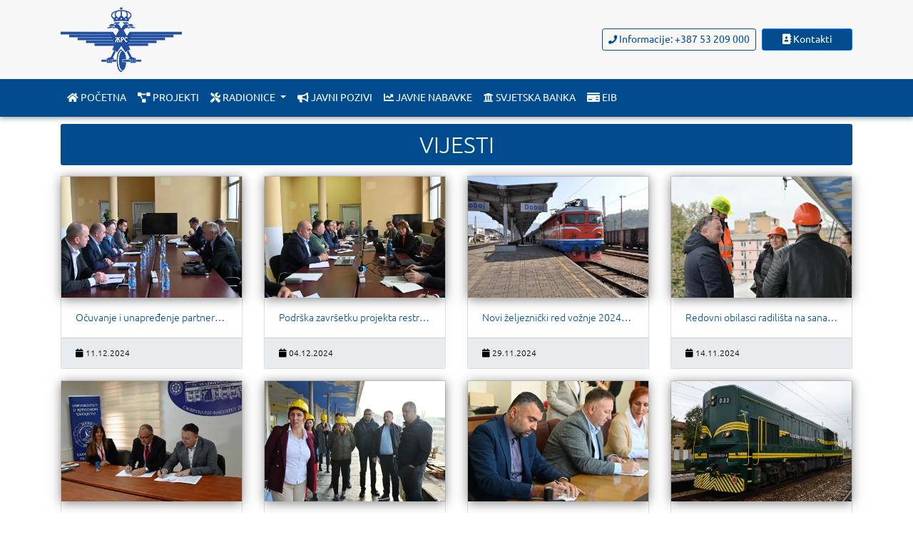

--- FILE ---
content_type: text/html; charset=utf-8
request_url: http://www.zrs-rs.com/vijesti/2
body_size: 38717
content:
<!DOCTYPE html>

<html>
<head>
    <title>ŽRS - Vijesti</title>
    <meta name="description" content="Željeznice Republike Srpske, najnovije vijesti" />
    <meta name="viewport" content="width=device-width, initial-scale=1.0" />
    <link href="/bundles/fontawesome?v=P6QFTvHMbRkOsTyajT5Q21KJCDN78tLMnxio2Xe6Q8Q1" rel="stylesheet"/>

    <link href="/bundles/css?v=MS2yK4_R4tyDpEduVXgA5XmamNjkavXNF3ywnH8Snbc1" rel="stylesheet"/>

</head>
<body>
<div id="header-wrapper">
    <div id="header">
        <div class="container">
            <div class="row">

                <div class="col-lg-6 col-md-4 col-6 text-md-left text-left mb-md-0 mb-3">
                    <a href="/">
                        <img src="/Files/Slike/Logo/zrs-logo.png" title="Željeznice Republike Srpske | Svetog Save 71 | 74000 Doboj" alt="Željeznice Republike Srpske" />
                    </a>
                </div>

                <div class="col-lg-6 col-md-8 col-6 my-auto">
                    <div class="row no-gutters">
                        <div class="col-md-9 col-12 px-0 pb-md-0 pb-1 text-lg-right text-md-right text-right informacije">
                            <a class="btn btn-outline-primary btn-sm button-info" href="tel:0038753209000" title="Informacije"><span><i class="fas fa-phone fa-sm"></i></span> Informacije:<br class="d-md-none"> +387 53 209 000</a>
                        </div>
                        <div class="col-md-3 col-12 px-0 pt-md-0 pl-md-2 pt-1 text-lg-right text-md-right text-right kontakt">
                            <a class="btn d-md-block btn-primary btn-sm button-phone" href="/kontakti" title="Kontakti" role="button"><span><i class="fas fa-address-book"></i></span> Kontakti</a>
                        </div>
                    </div>
                </div>

            </div>
        </div>
    </div>

    <div class="container-fluid horMenu">
        <div class="container">
            <div class="row">
                <nav class="navbar navbar-expand-lg">
                    <button class="navbar-toggler" type="button" data-toggle="collapse" data-target="#mainMenu" aria-controls="mainMenu" aria-expanded="false" aria-label="Toggle navigation">
                        <span>
                            <i class="fas fa-bars" style="color:#FFF"></i>
                        </span>
                    </button>
                    <div class="collapse navbar-collapse" id="mainMenu">
                        <ul class="navbar-nav">
                            <li class="nav-item active">
                                <a class="nav-link" href="/"><span class="sr-only">(current)</span><i class="fas fa-home"></i> POČETNA</a>
                            </li>
                            <li class="nav-item">
                                <a class="nav-link" href="/projekti"><i class="fas fa-project-diagram"></i> PROJEKTI</a>
                            </li>
                            <li class="nav-item dropdown">
                                <a class="nav-link dropdown-toggle" href="#" id="mainMenuDropRadionice" role="button" data-toggle="dropdown" aria-haspopup="true" aria-expanded="false">
                                    <i class="fas fa-tools"></i> RADIONICE
                                </a>
                                <div class="dropdown-menu animate slideIn" aria-labelledby="mainMenuDropRadionice">
                                    <a class="dropdown-item" href="/radionice/radionica-doboj">Radionica Doboj</a>
                                    <a class="dropdown-item" href="/radionice/radionica-banjaluka">Radionica Banja Luka</a>
                                    <a class="dropdown-item" href="/radionice/radionica-prijedor">Radionica Prijedor</a>
                                </div>
                            </li>
                            <li class="nav-item">
                                <a class="nav-link" href="/javni-pozivi"><i class="fas fa-bullhorn"></i> JAVNI POZIVI</a>
                            </li>
                            <li class="nav-item">
                                <a class="nav-link" href="/javne-nabavke"><i class="fas fa-chart-line"></i> JAVNE NABAVKE</a>
                            </li>
                            <li class="nav-item">
                                <a class="nav-link" href="/svjetska-banka"><i class="fas fa-university"></i> SVJETSKA BANKA</a>
                            </li>
                            <li class="nav-item">
                                <a class="nav-link" href="/evropska-investiciona-banka"><i class="fas fa-money-check"></i> EIB</a>
                            </li>
                        </ul>
                    </div>
                </nav>
            </div>
        </div>
    </div>
</div>




    <div id="vijesti">
        <div class="container">
            <div class="jumbotron-fluid vijesti-header">
                <h1>VIJESTI</h1>
            </div>
            
            <div class="vijesti-glavna">
                <div class="row">
                    <div class="col-lg-3 col-6 mb-3">
                        <div class="card h-100 vijest-card" title="Očuvanje i unapređenje partnerskih odnosa">
                            <a href="/vijesti/ocuvanje-i-unapredjenje-partnerskih-odnosa-11122024155612" , style="text-decoration: none">
                                <div class="vijest">
                                        <div class="card-img-box">
                                            <img class="card-img-top img-fluid" src="/Files/Slike/Vijesti/2024/ocuvanje_i_unapredjenje_partnerskih_odnosa/ocuvanje_i_unapredjenje_partnerskih_odnosa.JPG" title="Očuvanje i unapređenje partnerskih odnosa" , alt="Očuvanje i unapređenje partnerskih odnosa" />
                                        </div>

                                        <div class="card-body">
                                            <h2 class="card-title">Očuvanje i unapređenje partnerskih odnosa</h2>
                                        </div>

                                    <div class="card-footer">
                                            <p><i class="fas fa-calendar"></i> 11.12.2024</p>
                                    </div>
                                </div>
                            </a>
                        </div>
                    </div>
                    <div class="col-lg-3 col-6 mb-3">
                        <div class="card h-100 vijest-card" title="Podrška završetku projekta restrukturisanja">
                            <a href="/vijesti/podrska-zavrsetku-projekta-restrukturisanja-04122024140434" , style="text-decoration: none">
                                <div class="vijest">
                                        <div class="card-img-box">
                                            <img class="card-img-top img-fluid" src="/Files/Slike/Vijesti/2024/podrska_zavrsetku_projekta_restrukturisanja/podrska_zavrsetku_projekta_restrukturisanja.JPG" title="Podrška završetku projekta restrukturisanja" , alt="Podrška završetku projekta restrukturisanja" />
                                        </div>

                                        <div class="card-body">
                                            <h2 class="card-title">Podrška završetku projekta restrukturisanja</h2>
                                        </div>

                                    <div class="card-footer">
                                            <p><i class="fas fa-calendar"></i> 04.12.2024</p>
                                    </div>
                                </div>
                            </a>
                        </div>
                    </div>
                    <div class="col-lg-3 col-6 mb-3">
                        <div class="card h-100 vijest-card" title="Novi željeznički red vožnje 2024/2025. stupa na snagu 15. decembra">
                            <a href="/vijesti/novi-zeljeznicki-red-voznje-2024-2025-stupa-na-snagu-15-decembra-29112024074712" , style="text-decoration: none">
                                <div class="vijest">
                                        <div class="card-img-box">
                                            <img class="card-img-top img-fluid" src="/Files/Slike/Vijesti/2024/novi_zeljeznicki_red_voznje_2024_25/novi_zeljeznicki_red_voznje_2024_25.JPG" title="Novi željeznički red vožnje 2024/2025. stupa na snagu 15. decembra" , alt="Novi željeznički red vožnje 2024/2025. stupa na snagu 15. decembra" />
                                        </div>

                                        <div class="card-body">
                                            <h2 class="card-title">Novi željeznički red vožnje 2024/2025. stupa na snagu 15. decembra</h2>
                                        </div>

                                    <div class="card-footer">
                                            <p><i class="fas fa-calendar"></i> 29.11.2024</p>
                                    </div>
                                </div>
                            </a>
                        </div>
                    </div>
                    <div class="col-lg-3 col-6 mb-3">
                        <div class="card h-100 vijest-card" title="Redovni obilasci radilišta na sanaciji upravne zgrade u Doboju">
                            <a href="/vijesti/redovni-obilasci-radilista-na-sanaciji-upravne-zgrade-u-doboju-14112024135411" , style="text-decoration: none">
                                <div class="vijest">
                                        <div class="card-img-box">
                                            <img class="card-img-top img-fluid" src="/Files/Slike/Vijesti/2024/redovni_obilasci_radilista_na_sanaciji_upravne_zgrade_u_doboju/redovni_obilasci_radilista_na_sanaciji_upravne_zgrade_u_doboju.JPG" title="Redovni obilasci radilišta na sanaciji upravne zgrade u Doboju" , alt="Redovni obilasci radilišta na sanaciji upravne zgrade u Doboju" />
                                        </div>

                                        <div class="card-body">
                                            <h2 class="card-title">Redovni obilasci radilišta na sanaciji upravne zgrade u Doboju</h2>
                                        </div>

                                    <div class="card-footer">
                                            <p><i class="fas fa-calendar"></i> 14.11.2024</p>
                                    </div>
                                </div>
                            </a>
                        </div>
                    </div>
                    <div class="col-lg-3 col-6 mb-3">
                        <div class="card h-100 vijest-card" title="Saradnja Želјeznica Republike Srpske i Saobraćajnog fakulteta u Doboju">
                            <a href="/vijesti/saradnja-zel%D1%98eznica-republike-srpske-i-saobracajnog-fakulteta-u-doboju-05112024122921" , style="text-decoration: none">
                                <div class="vijest">
                                        <div class="card-img-box">
                                            <img class="card-img-top img-fluid" src="/Files/Slike/Vijesti/2024/saradnja_zrs_i_saobracajnog_fakulteta_u_doboju/saradnja_zrs_i_saobracajnog_fakulteta_u_doboju.JPG" title="Saradnja Želјeznica Republike Srpske i Saobraćajnog fakulteta u Doboju" , alt="Saradnja Želјeznica Republike Srpske i Saobraćajnog fakulteta u Doboju" />
                                        </div>

                                        <div class="card-body">
                                            <h2 class="card-title">Saradnja Želјeznica Republike Srpske i Saobraćajnog fakulteta u Doboju</h2>
                                        </div>

                                    <div class="card-footer">
                                            <p><i class="fas fa-calendar"></i> 05.11.2024</p>
                                    </div>
                                </div>
                            </a>
                        </div>
                    </div>
                    <div class="col-lg-3 col-6 mb-3">
                        <div class="card h-100 vijest-card" title="Radovi na energetskoj sanaciji teku planiranom dinamikom">
                            <a href="/vijesti/radovi-na-energetskoj-sanaciji-teku-planiranom-dinamikom-23102024134812" , style="text-decoration: none">
                                <div class="vijest">
                                        <div class="card-img-box">
                                            <img class="card-img-top img-fluid" src="/Files/Slike/Vijesti/2024/radovi_na_energetskoj_sanaciji_teku_planiranom_dinamikom/radovi_na_energetskoj_sanaciji_teku_planiranom_dinamikom.JPG" title="Radovi na energetskoj sanaciji teku planiranom dinamikom" , alt="Radovi na energetskoj sanaciji teku planiranom dinamikom" />
                                        </div>

                                        <div class="card-body">
                                            <h2 class="card-title">Radovi na energetskoj sanaciji teku planiranom dinamikom</h2>
                                        </div>

                                    <div class="card-footer">
                                            <p><i class="fas fa-calendar"></i> 23.10.2024</p>
                                    </div>
                                </div>
                            </a>
                        </div>
                    </div>
                    <div class="col-lg-3 col-6 mb-3">
                        <div class="card h-100 vijest-card" title="Potpisan ugovor za početak realizacije energetske sanacije">
                            <a href="/vijesti/potpisan-ugovor-za-pocetak-realizacije-energetske-sanacije-27092024111113" , style="text-decoration: none">
                                <div class="vijest">
                                        <div class="card-img-box">
                                            <img class="card-img-top img-fluid" src="/Files/Slike/Vijesti/2024/potpisan_ugovor_za_pocetak_realizacije_energetske_sanacije/potpisan_ugovor_za_pocetak_realizacije_energetske_sanacije.JPG" title="Potpisan ugovor za početak realizacije energetske sanacije" , alt="Potpisan ugovor za početak realizacije energetske sanacije" />
                                        </div>

                                        <div class="card-body">
                                            <h2 class="card-title">Potpisan ugovor za početak realizacije energetske sanacije</h2>
                                        </div>

                                    <div class="card-footer">
                                            <p><i class="fas fa-calendar"></i> 27.09.2024</p>
                                    </div>
                                </div>
                            </a>
                        </div>
                    </div>
                    <div class="col-lg-3 col-6 mb-3">
                        <div class="card h-100 vijest-card" title="Izvršena opravka i probna vožnja dizel električne lokomotive Želјeznica Republike Srpske">
                            <a href="/vijesti/izvrsena-opravka-i-probna-voznja-dizel-elektricne-lokomotive-zel%D1%98eznica-republike-srpske-17092024115313" , style="text-decoration: none">
                                <div class="vijest">
                                        <div class="card-img-box">
                                            <img class="card-img-top img-fluid" src="/Files/Slike/Vijesti/2024/izvrsena_opravka_i_probna_voznja_dizel_elektricne_lokomotive/izvrsena_opravka_i_probna_voznja_dizel_elektricne_lokomotive.JPG" title="Izvršena opravka i probna vožnja dizel električne lokomotive Želјeznica Republike Srpske" , alt="Izvršena opravka i probna vožnja dizel električne lokomotive Želјeznica Republike Srpske" />
                                        </div>

                                        <div class="card-body">
                                            <h2 class="card-title">Izvršena opravka i probna vožnja dizel električne lokomotive Želјeznica Republike Srpske</h2>
                                        </div>

                                    <div class="card-footer">
                                            <p><i class="fas fa-calendar"></i> 17.09.2024</p>
                                    </div>
                                </div>
                            </a>
                        </div>
                    </div>
                    <div class="col-lg-3 col-6 mb-3">
                        <div class="card h-100 vijest-card" title="Željeznicama Republike Srpske „Povelja za sto godina zajedništva“">
                            <a href="/vijesti/zeljeznicama-republike-srpske-povelja-za-sto-godina-zajednistva-12092024141734" , style="text-decoration: none">
                                <div class="vijest">
                                        <div class="card-img-box">
                                            <img class="card-img-top img-fluid" src="/Files/Slike/Vijesti/2024/zrs_povelja_za_sto_godina_zajednistva/zrs_povelja_za_sto_godina_zajednistva.jpg" title="Željeznicama Republike Srpske „Povelja za sto godina zajedništva“" , alt="Željeznicama Republike Srpske „Povelja za sto godina zajedništva“" />
                                        </div>

                                        <div class="card-body">
                                            <h2 class="card-title">Željeznicama Republike Srpske „Povelja za sto godina zajedništva“</h2>
                                        </div>

                                    <div class="card-footer">
                                            <p><i class="fas fa-calendar"></i> 12.09.2024</p>
                                    </div>
                                </div>
                            </a>
                        </div>
                    </div>
                    <div class="col-lg-3 col-6 mb-3">
                        <div class="card h-100 vijest-card" title="U Doboju otvorena izložba fotografija o željeznici u Trebinju i okolini">
                            <a href="/vijesti/u-doboju-otvorena-izlozba-fotografija-o-zeljeznici-u-trebinju-i-okolini-12092024122606" , style="text-decoration: none">
                                <div class="vijest">
                                        <div class="card-img-box">
                                            <img class="card-img-top img-fluid" src="/Files/Slike/Vijesti/2024/u_doboju_otvorena_izlozba_fotografija_o_zeljeznici_u_trebinju_i_okolini/u_doboju_otvorena_izlozba_fotografija_o_zeljeznici_u_trebinju_i_okolini.JPG" title="U Doboju otvorena izložba fotografija o željeznici u Trebinju i okolini" , alt="U Doboju otvorena izložba fotografija o željeznici u Trebinju i okolini" />
                                        </div>

                                        <div class="card-body">
                                            <h2 class="card-title">U Doboju otvorena izložba fotografija o željeznici u Trebinju i okolini</h2>
                                        </div>

                                    <div class="card-footer">
                                            <p><i class="fas fa-calendar"></i> 12.09.2024</p>
                                    </div>
                                </div>
                            </a>
                        </div>
                    </div>
                    <div class="col-lg-3 col-6 mb-3">
                        <div class="card h-100 vijest-card" title="Uspostavlјen želјeznički saobraćaj Doboj – Petrovo Novo">
                            <a href="/vijesti/uspostavl%D1%98en-zel%D1%98eznicki-saobracaj-doboj-petrovo-novo-11072024104919" , style="text-decoration: none">
                                <div class="vijest">
                                        <div class="card-img-box">
                                            <img class="card-img-top img-fluid" src="/Files/Slike/Vijesti/2024/uspostavlјen_zelјeznicki_saobracaj_doboj_petrovo_novo/uspostavlјen_zelјeznicki_saobracaj_doboj_petrovo_novo.JPG" title="Uspostavlјen želјeznički saobraćaj Doboj – Petrovo Novo" , alt="Uspostavlјen želјeznički saobraćaj Doboj – Petrovo Novo" />
                                        </div>

                                        <div class="card-body">
                                            <h2 class="card-title">Uspostavlјen želјeznički saobraćaj Doboj – Petrovo Novo</h2>
                                        </div>

                                    <div class="card-footer">
                                            <p><i class="fas fa-calendar"></i> 11.07.2024</p>
                                    </div>
                                </div>
                            </a>
                        </div>
                    </div>
                    <div class="col-lg-3 col-6 mb-3">
                        <div class="card h-100 vijest-card" title="Od 11. jula sistem osiguranja putnog prelaza „Zalužani“ u redovnom radu">
                            <a href="/vijesti/od-11-jula-sistem-osiguranja-putnog-prelaza-zaluzani-u-redovnom-radu-10072024115623" , style="text-decoration: none">
                                <div class="vijest">
                                        <div class="card-img-box">
                                            <img class="card-img-top img-fluid" src="/Files/Slike/Vijesti/2024/od_11_jula_sistem_osiguranja_zaluzani_u_redovnom_radu/od_11_jula_sistem_osiguranja_zaluzani_u_redovnom_radu.jpg" title="Od 11. jula sistem osiguranja putnog prelaza „Zalužani“ u redovnom radu" , alt="Od 11. jula sistem osiguranja putnog prelaza „Zalužani“ u redovnom radu" />
                                        </div>

                                        <div class="card-body">
                                            <h2 class="card-title">Od 11. jula sistem osiguranja putnog prelaza „Zalužani“ u redovnom radu</h2>
                                        </div>

                                    <div class="card-footer">
                                            <p><i class="fas fa-calendar"></i> 10.07.2024</p>
                                    </div>
                                </div>
                            </a>
                        </div>
                    </div>
                    <div class="col-lg-3 col-6 mb-3">
                        <div class="card h-100 vijest-card" title="Austrijske želјeznice zainteresovane za uspostavlјanje saradnje">
                            <a href="/vijesti/austrijske-zel%D1%98eznice-zainteresovane-za-uspostavl%D1%98anje-saradnje-19062024142636" , style="text-decoration: none">
                                <div class="vijest">
                                        <div class="card-img-box">
                                            <img class="card-img-top img-fluid" src="/Files/Slike/Vijesti/2024/austrijske_zelјeznice_zainteresovane_za_uspostavlјanje_saradnje/austrijske_zelјeznice_zainteresovane_za_uspostavlјanje_saradnje.jpg" title="Austrijske želјeznice zainteresovane za uspostavlјanje saradnje" , alt="Austrijske želјeznice zainteresovane za uspostavlјanje saradnje" />
                                        </div>

                                        <div class="card-body">
                                            <h2 class="card-title">Austrijske želјeznice zainteresovane za uspostavlјanje saradnje</h2>
                                        </div>

                                    <div class="card-footer">
                                            <p><i class="fas fa-calendar"></i> 19.06.2024</p>
                                    </div>
                                </div>
                            </a>
                        </div>
                    </div>
                    <div class="col-lg-3 col-6 mb-3">
                        <div class="card h-100 vijest-card" title="Rekonstruisan treći putni prelaz na pruzi Doboj – Petrovo Novo">
                            <a href="/vijesti/rekonstruisan-treci-putni-prelaz-na-pruzi-doboj-petrovo-novo-06062024083811" , style="text-decoration: none">
                                <div class="vijest">
                                        <div class="card-img-box">
                                            <img class="card-img-top img-fluid" src="/Files/Slike/Vijesti/2024/rekonstruisan_treci_putni_prelaz_na_pruzi_doboj_petrovo_novo/rekonstruisan_treci_putni_prelaz_na_pruzi_doboj_petrovo_novo.jpg" title="Rekonstruisan treći putni prelaz na pruzi Doboj – Petrovo Novo" , alt="Rekonstruisan treći putni prelaz na pruzi Doboj – Petrovo Novo" />
                                        </div>

                                        <div class="card-body">
                                            <h2 class="card-title">Rekonstruisan treći putni prelaz na pruzi Doboj – Petrovo Novo</h2>
                                        </div>

                                    <div class="card-footer">
                                            <p><i class="fas fa-calendar"></i> 06.06.2024</p>
                                    </div>
                                </div>
                            </a>
                        </div>
                    </div>
                    <div class="col-lg-3 col-6 mb-3">
                        <div class="card h-100 vijest-card" title="Predškolci uživali u vožnji vozom">
                            <a href="/vijesti/predskolci-uzivali-u-voznji-vozom-29052024072411" , style="text-decoration: none">
                                <div class="vijest">
                                        <div class="card-img-box">
                                            <img class="card-img-top img-fluid" src="/Files/Slike/Vijesti/2024/predskolci_uzivali_u_voznji_vozom/predskolci_uzivali_u_voznji_vozom.jpg" title="Predškolci uživali u vožnji vozom" , alt="Predškolci uživali u vožnji vozom" />
                                        </div>

                                        <div class="card-body">
                                            <h2 class="card-title">Predškolci uživali u vožnji vozom</h2>
                                        </div>

                                    <div class="card-footer">
                                            <p><i class="fas fa-calendar"></i> 29.05.2024</p>
                                    </div>
                                </div>
                            </a>
                        </div>
                    </div>
                    <div class="col-lg-3 col-6 mb-3">
                        <div class="card h-100 vijest-card" title="Aktivnosti na unapređenju i modernizaciji želјezničkog sektora">
                            <a href="/vijesti/aktivnosti-na-unapredjenju-i-modernizaciji-zel%D1%98ezni%C4%8Dkog-sektora-28052024101952" , style="text-decoration: none">
                                <div class="vijest">
                                        <div class="card-img-box">
                                            <img class="card-img-top img-fluid" src="/Files/Slike/Vijesti/2024/aktivnosti_na_unapredjenju_i_modernizaciji_zelјezničkog_sektora/aktivnosti_na_unapredjenju_i_modernizaciji_zelјezničkog_sektora.jpg" title="Aktivnosti na unapređenju i modernizaciji želјezničkog sektora" , alt="Aktivnosti na unapređenju i modernizaciji želјezničkog sektora" />
                                        </div>

                                        <div class="card-body">
                                            <h2 class="card-title">Aktivnosti na unapređenju i modernizaciji želјezničkog sektora</h2>
                                        </div>

                                    <div class="card-footer">
                                            <p><i class="fas fa-calendar"></i> 28.05.2024</p>
                                    </div>
                                </div>
                            </a>
                        </div>
                    </div>
                </div>
            </div>
        </div>
    </div>

    <div class="sp-mn-bottom-footer">
        <div class="col-12 broj-strana">
                <ul class="pagination pagination-sm justify-content-center">
                        <li class="page-item">
                            <a class="page-link" href="/vijesti/2"><i class="fas fa-angle-double-left"></i></a>
                        </li>
                        <li>
                            <a class="page-link" href="/vijesti/1"><i class="fas fa-angle-left"></i></a>
                        </li>

                                <li class="page-item active">
                                    <a class="page-link" href="/vijesti/2">2</a>
                                </li>
                                <li class="page-item ">
                                    <a class="page-link" href="/vijesti/3">3</a>
                                </li>
                                <li class="page-item ">
                                    <a class="page-link" href="/vijesti/4">4</a>
                                </li>


                        <li class="page-item">
                            <a class="page-link" href="/vijesti/3"><i class="fas fa-angle-right"></i></a>
                        </li>
                        <li class="page-item">
                            <a class="page-link" href="/vijesti/16"><i class="fas fa-angle-double-right"></i></a>
                        </li>
                </ul>
                <p class="uk-strana">Strana <span style="color: #004c8f; font-weight: bold">2</span> od <span style="color: #004c8f; font-weight: bold">16</span></p>
        </div>

<div class="container">
    <div class="jumbotron sp-mn-jumb">
        <div class="row sp-mn-wrapper">
            <div class="col-lg-3 col-md-6 col-12 sp-mn-out">
                <a href="/red-voznje">
                    <div class="col-12 sp-mn">
                        <img class="img-fluid" src="/Files/Slike/SporMenu/red-voznje-64.png" alt="Red vožnje" />
                        <h5>RED VOŽNJE</h5>
                    </div>
                </a>
            </div>
            <div class="col-lg-3 col-md-6 col-12 sp-mn-out">
                <a href="/kompanija">
                    <div class="col-12 sp-mn">
                        <img class="img-fluid" src="/Files/Slike/SporMenu/kompanija-64.png" alt="Kompanija" />
                        <h5>KOMPANIJA</h5>
                    </div>
                </a>
            </div>
            <div class="col-lg-3 col-md-6 col-12 sp-mn-out">
                <a href="/putnicki-saobracaj">
                    <div class="col-12 sp-mn">
                        <img class="img-fluid" src="/Files/Slike/SporMenu/putnicki-64.png" alt="Putnički saobraćaj" />
                        <h5>PUTNIČKI SAOBRAĆAJ</h5>
                    </div>
                </a>
            </div>
            <div class="col-lg-3 col-md-6 col-12 sp-mn-out">
                <a href="/teretni-saobracaj">
                    <div class="col-12 sp-mn">
                        <img class="img-fluid" src="/Files/Slike/SporMenu/teretni-64.png" alt="Teretni saobraćaj" />
                        <h5>TERETNI SAOBRAĆAJ</h5>
                    </div>
                </a>
            </div>
        </div>
    </div>
</div>


<div id="footer-wrapper">
    <div id="footer">
        <div class="container-fluid">
            <div class="container">
                <div class="row footer">
                    <div class="col-lg-3 col-12 footer-content mt-4 mb-4">
                        <div class="row">
                            <div class="col-lg-12 col-md-4 col-6 mb-3">
                                <ul class="list-unstyled" style="margin: 0px">
                                    <li>
                                        <a class="footer-link" href="/kompanija"><i class="fas fa-angle-right"></i> Kompanija</a> 
                                    </li>
                                    <li>
                                        <a class="footer-link" href="/putnicki-saobracaj"><i class="fas fa-angle-right"></i> Putnički saobraćaj</a>
                                    </li>
                                    <li>
                                        <a class="footer-link" href="/teretni-saobracaj"><i class="fas fa-angle-right"></i> Teretni saobraćaj</a>
                                    </li>
                                </ul>
                            </div>
                            <div class="col-lg-12 col-md-4 col-6 mb-3">
                                <ul class="list-unstyled" style="margin: 0px">
                                    <li>
                                        <a class="footer-link" href="/javni-pozivi"><i class="fas fa-angle-right"></i> Javni pozivi</a>
                                    </li>
                                    <li>
                                        <a class="footer-link" href="/javne-nabavke"><i class="fas fa-angle-right"></i> Javne nabavke</a>
                                    </li>
                                    <li>
                                        <a class="footer-link" href="/svjetska-banka"><i class="fas fa-angle-right"></i> Svjetska banka</a>
                                    </li>
                                    <li>
                                        <a class="footer-link" href="/evropska-investiciona-banka"><i class="fas fa-angle-right"></i> EIB</a>
                                    </li>
                                </ul>
                            </div>
                            <div class="col-lg-12 col-md-4 col-6">
                                <ul class="list-unstyled" style="margin: 0px">
                                    <li>
                                        <a class="footer-link" href="/vijesti/2"><i class="fas fa-angle-right"></i> Vijesti</a>
                                    </li>
                                    <li>
                                        <a class="footer-link" href="/media"><i class="fas fa-angle-right"></i> Media</a>
                                    </li>
									<li>
                                        <a class="footer-link" href="https://mail.zrs-rs.com" target="_blank"><i class="fas fa-angle-right"></i> WEB mail</a>
                                    </li>
                                </ul>
                            </div>
                        </div>
                    </div>
                    <div class="col-lg-9 col-12 footer-content mt-lg-4 mt-0 mb-4">
                        <div class="row no-gutters">
                            <div class="col-md-4 col-12 mb-3">
                                <ul class="list-unstyled" style="margin:0px">
                                    <li><i class="fas fa-map-marker"></i> Svetog Save 71, 74000 Doboj</li>
                                    <li hidden><i class="fas fa-phone"></i> +387 53 241 368</li>
                                    <li hidden><i class="fas fa-fax"></i> +387 53 222 247</li>
                                    <li><i class="fas fa-mail-bulk"></i> kabinet@zrs-rs.com</li>
									<br>
                                    <li style="padding-right: 10px">
                                        <a href="https://www.ues.rs.ba" target="_blank">
                                            <img src="/Files/Slike/Logo/UIS-Logo.jpg" class="img-fluid" style="border-radius:3px" title="Saobraćajni fakultet Doboj" alt="Saobraćajni fakultet Doboj" />
                                        </a>
                                    </li>
                                </ul>
                            </div>
                            <div class="col-md-8 col-12 footer-map">
                                <iframe title="Sjedište Željeznica Republike Srpske" src="https://www.google.com/maps/embed?pb=!1m18!1m12!1m3!1d2834.4915507975998!2d18.086049215748826!3d44.72998749015212!2m3!1f0!2f0!3f0!3m2!1i1024!2i768!4f13.1!3m3!1m2!1s0x475e823a18a0181d%3A0x6dbfcfe22c0433ce!2sRailways%20of%20the%20Republic%20of%20Srpska!5e0!3m2!1sbs!2sba!4v1621592985315!5m2!1sbs!2sba" width="600" height="300" style="border:0;"></iframe>
                            </div>
                        </div>
                    </div>
                </div>
            </div>
        </div>
    </div>
    <div id="copyright">
        <div class="container-fluid">
            <div class="container">
                <div class="row copyright">
                    <div class="col-lg-5 col-md-7 col-sm-12 align-middle my-auto text-md-left text-center copyright-content-first">
                        <p style="margin:0px">Copyright <i class="fas fa-copyright"></i> Željeznice Republike Srpske</p>
                    </div>
                    <div class="col-lg-3 col-md-3 offset-lg-4 offset-md-2 col-sm-12 align-middle my-auto text-md-right text-center copyright-content-seccond">
                        <a href="https://www.facebook.com/people/%C5%BDeljeznice-Republike-Srpske-AD-Doboj-zvani%C4%8Dni-profil/100057281334967/" rel="noopener noreferrer" title="Zvanična Facebook stranica Željeznica Republike Srpske" target="_blank"><i class="fab fa-facebook fa-2x" style="color:#FFF"></i></a>
                    </div>
                </div>
            </div>
        </div>
    </div>
</div>

    </div>

    <script src="/bundles/jquery?v=unP3S-3faYWsYEMZ50Pf6Z2bebNC5NKz0ipfiU_tr2I1"></script>

    <script src="/bundles/script?v=2RKQJvmFn43Q0sZbD_VF7r0mKnV7RjlfhMOAzpq7o5c1"></script>

</body>
</html>



--- FILE ---
content_type: text/javascript; charset=utf-8
request_url: http://www.zrs-rs.com/bundles/script?v=2RKQJvmFn43Q0sZbD_VF7r0mKnV7RjlfhMOAzpq7o5c1
body_size: 98227
content:
/* Minification failed. Returning unminified contents.
(848,37-38): run-time error JS1005: Expected '(': {
(851,25-26): run-time error JS1006: Expected ')': }
(851,25-26): run-time error JS1008: Expected '{': }
(853,18-19): run-time error JS1195: Expected expression: )
(854,15-19): run-time error JS1009: Expected '}': else
(854,15-19): run-time error JS1006: Expected ')': else
(770,25): run-time error JS1004: Expected ';'
(859,7-12): run-time error JS1195: Expected expression: catch
(859,18): run-time error JS1004: Expected ';'
(865,1-2): run-time error JS1033: Expected 'catch': $
(636,1-27): run-time error JS1301: End of file encountered before function is properly closed: function NabavkePretraga()
(998,1): run-time error JS1107: Expecting more source characters
 */
/*!
  * Bootstrap v4.6.1 (https://getbootstrap.com/)
  * Copyright 2011-2021 The Bootstrap Authors (https://github.com/twbs/bootstrap/graphs/contributors)
  * Licensed under MIT (https://github.com/twbs/bootstrap/blob/main/LICENSE)
  */
!function(t,e){"object"==typeof exports&&"undefined"!=typeof module?e(exports,require("jquery"),require("popper.js")):"function"==typeof define&&define.amd?define(["exports","jquery","popper.js"],e):e((t="undefined"!=typeof globalThis?globalThis:t||self).bootstrap={},t.jQuery,t.Popper)}(this,(function(t,e,n){"use strict";function i(t){return t&&"object"==typeof t&&"default"in t?t:{default:t}}var o=i(e),a=i(n);function s(t,e){for(var n=0;n<e.length;n++){var i=e[n];i.enumerable=i.enumerable||!1,i.configurable=!0,"value"in i&&(i.writable=!0),Object.defineProperty(t,i.key,i)}}function l(t,e,n){return e&&s(t.prototype,e),n&&s(t,n),t}function r(){return r=Object.assign||function(t){for(var e=1;e<arguments.length;e++){var n=arguments[e];for(var i in n)Object.prototype.hasOwnProperty.call(n,i)&&(t[i]=n[i])}return t},r.apply(this,arguments)}function u(t,e){return u=Object.setPrototypeOf||function(t,e){return t.__proto__=e,t},u(t,e)}var f="transitionend";var d={TRANSITION_END:"bsTransitionEnd",getUID:function(t){do{t+=~~(1e6*Math.random())}while(document.getElementById(t));return t},getSelectorFromElement:function(t){var e=t.getAttribute("data-target");if(!e||"#"===e){var n=t.getAttribute("href");e=n&&"#"!==n?n.trim():""}try{return document.querySelector(e)?e:null}catch(t){return null}},getTransitionDurationFromElement:function(t){if(!t)return 0;var e=o.default(t).css("transition-duration"),n=o.default(t).css("transition-delay"),i=parseFloat(e),a=parseFloat(n);return i||a?(e=e.split(",")[0],n=n.split(",")[0],1e3*(parseFloat(e)+parseFloat(n))):0},reflow:function(t){return t.offsetHeight},triggerTransitionEnd:function(t){o.default(t).trigger(f)},supportsTransitionEnd:function(){return Boolean(f)},isElement:function(t){return(t[0]||t).nodeType},typeCheckConfig:function(t,e,n){for(var i in n)if(Object.prototype.hasOwnProperty.call(n,i)){var o=n[i],a=e[i],s=a&&d.isElement(a)?"element":null===(l=a)||"undefined"==typeof l?""+l:{}.toString.call(l).match(/\s([a-z]+)/i)[1].toLowerCase();if(!new RegExp(o).test(s))throw new Error(t.toUpperCase()+': Option "'+i+'" provided type "'+s+'" but expected type "'+o+'".')}var l},findShadowRoot:function(t){if(!document.documentElement.attachShadow)return null;if("function"==typeof t.getRootNode){var e=t.getRootNode();return e instanceof ShadowRoot?e:null}return t instanceof ShadowRoot?t:t.parentNode?d.findShadowRoot(t.parentNode):null},jQueryDetection:function(){if("undefined"==typeof o.default)throw new TypeError("Bootstrap's JavaScript requires jQuery. jQuery must be included before Bootstrap's JavaScript.");var t=o.default.fn.jquery.split(" ")[0].split(".");if(t[0]<2&&t[1]<9||1===t[0]&&9===t[1]&&t[2]<1||t[0]>=4)throw new Error("Bootstrap's JavaScript requires at least jQuery v1.9.1 but less than v4.0.0")}};d.jQueryDetection(),o.default.fn.emulateTransitionEnd=function(t){var e=this,n=!1;return o.default(this).one(d.TRANSITION_END,(function(){n=!0})),setTimeout((function(){n||d.triggerTransitionEnd(e)}),t),this},o.default.event.special[d.TRANSITION_END]={bindType:f,delegateType:f,handle:function(t){if(o.default(t.target).is(this))return t.handleObj.handler.apply(this,arguments)}};var c="bs.alert",h=o.default.fn.alert,g=function(){function t(t){this._element=t}var e=t.prototype;return e.close=function(t){var e=this._element;t&&(e=this._getRootElement(t)),this._triggerCloseEvent(e).isDefaultPrevented()||this._removeElement(e)},e.dispose=function(){o.default.removeData(this._element,c),this._element=null},e._getRootElement=function(t){var e=d.getSelectorFromElement(t),n=!1;return e&&(n=document.querySelector(e)),n||(n=o.default(t).closest(".alert")[0]),n},e._triggerCloseEvent=function(t){var e=o.default.Event("close.bs.alert");return o.default(t).trigger(e),e},e._removeElement=function(t){var e=this;if(o.default(t).removeClass("show"),o.default(t).hasClass("fade")){var n=d.getTransitionDurationFromElement(t);o.default(t).one(d.TRANSITION_END,(function(n){return e._destroyElement(t,n)})).emulateTransitionEnd(n)}else this._destroyElement(t)},e._destroyElement=function(t){o.default(t).detach().trigger("closed.bs.alert").remove()},t._jQueryInterface=function(e){return this.each((function(){var n=o.default(this),i=n.data(c);i||(i=new t(this),n.data(c,i)),"close"===e&&i[e](this)}))},t._handleDismiss=function(t){return function(e){e&&e.preventDefault(),t.close(this)}},l(t,null,[{key:"VERSION",get:function(){return"4.6.1"}}]),t}();o.default(document).on("click.bs.alert.data-api",'[data-dismiss="alert"]',g._handleDismiss(new g)),o.default.fn.alert=g._jQueryInterface,o.default.fn.alert.Constructor=g,o.default.fn.alert.noConflict=function(){return o.default.fn.alert=h,g._jQueryInterface};var m="bs.button",p=o.default.fn.button,_="active",v='[data-toggle^="button"]',y='input:not([type="hidden"])',b=".btn",E=function(){function t(t){this._element=t,this.shouldAvoidTriggerChange=!1}var e=t.prototype;return e.toggle=function(){var t=!0,e=!0,n=o.default(this._element).closest('[data-toggle="buttons"]')[0];if(n){var i=this._element.querySelector(y);if(i){if("radio"===i.type)if(i.checked&&this._element.classList.contains(_))t=!1;else{var a=n.querySelector(".active");a&&o.default(a).removeClass(_)}t&&("checkbox"!==i.type&&"radio"!==i.type||(i.checked=!this._element.classList.contains(_)),this.shouldAvoidTriggerChange||o.default(i).trigger("change")),i.focus(),e=!1}}this._element.hasAttribute("disabled")||this._element.classList.contains("disabled")||(e&&this._element.setAttribute("aria-pressed",!this._element.classList.contains(_)),t&&o.default(this._element).toggleClass(_))},e.dispose=function(){o.default.removeData(this._element,m),this._element=null},t._jQueryInterface=function(e,n){return this.each((function(){var i=o.default(this),a=i.data(m);a||(a=new t(this),i.data(m,a)),a.shouldAvoidTriggerChange=n,"toggle"===e&&a[e]()}))},l(t,null,[{key:"VERSION",get:function(){return"4.6.1"}}]),t}();o.default(document).on("click.bs.button.data-api",v,(function(t){var e=t.target,n=e;if(o.default(e).hasClass("btn")||(e=o.default(e).closest(b)[0]),!e||e.hasAttribute("disabled")||e.classList.contains("disabled"))t.preventDefault();else{var i=e.querySelector(y);if(i&&(i.hasAttribute("disabled")||i.classList.contains("disabled")))return void t.preventDefault();"INPUT"!==n.tagName&&"LABEL"===e.tagName||E._jQueryInterface.call(o.default(e),"toggle","INPUT"===n.tagName)}})).on("focus.bs.button.data-api blur.bs.button.data-api",v,(function(t){var e=o.default(t.target).closest(b)[0];o.default(e).toggleClass("focus",/^focus(in)?$/.test(t.type))})),o.default(window).on("load.bs.button.data-api",(function(){for(var t=[].slice.call(document.querySelectorAll('[data-toggle="buttons"] .btn')),e=0,n=t.length;e<n;e++){var i=t[e],o=i.querySelector(y);o.checked||o.hasAttribute("checked")?i.classList.add(_):i.classList.remove(_)}for(var a=0,s=(t=[].slice.call(document.querySelectorAll('[data-toggle="button"]'))).length;a<s;a++){var l=t[a];"true"===l.getAttribute("aria-pressed")?l.classList.add(_):l.classList.remove(_)}})),o.default.fn.button=E._jQueryInterface,o.default.fn.button.Constructor=E,o.default.fn.button.noConflict=function(){return o.default.fn.button=p,E._jQueryInterface};var T="carousel",w="bs.carousel",C=o.default.fn[T],S="active",N="next",D="prev",A="slid.bs.carousel",I=".active.carousel-item",k={interval:5e3,keyboard:!0,slide:!1,pause:"hover",wrap:!0,touch:!0},O={interval:"(number|boolean)",keyboard:"boolean",slide:"(boolean|string)",pause:"(string|boolean)",wrap:"boolean",touch:"boolean"},j={TOUCH:"touch",PEN:"pen"},P=function(){function t(t,e){this._items=null,this._interval=null,this._activeElement=null,this._isPaused=!1,this._isSliding=!1,this.touchTimeout=null,this.touchStartX=0,this.touchDeltaX=0,this._config=this._getConfig(e),this._element=t,this._indicatorsElement=this._element.querySelector(".carousel-indicators"),this._touchSupported="ontouchstart"in document.documentElement||navigator.maxTouchPoints>0,this._pointerEvent=Boolean(window.PointerEvent||window.MSPointerEvent),this._addEventListeners()}var e=t.prototype;return e.next=function(){this._isSliding||this._slide(N)},e.nextWhenVisible=function(){var t=o.default(this._element);!document.hidden&&t.is(":visible")&&"hidden"!==t.css("visibility")&&this.next()},e.prev=function(){this._isSliding||this._slide(D)},e.pause=function(t){t||(this._isPaused=!0),this._element.querySelector(".carousel-item-next, .carousel-item-prev")&&(d.triggerTransitionEnd(this._element),this.cycle(!0)),clearInterval(this._interval),this._interval=null},e.cycle=function(t){t||(this._isPaused=!1),this._interval&&(clearInterval(this._interval),this._interval=null),this._config.interval&&!this._isPaused&&(this._updateInterval(),this._interval=setInterval((document.visibilityState?this.nextWhenVisible:this.next).bind(this),this._config.interval))},e.to=function(t){var e=this;this._activeElement=this._element.querySelector(I);var n=this._getItemIndex(this._activeElement);if(!(t>this._items.length-1||t<0))if(this._isSliding)o.default(this._element).one(A,(function(){return e.to(t)}));else{if(n===t)return this.pause(),void this.cycle();var i=t>n?N:D;this._slide(i,this._items[t])}},e.dispose=function(){o.default(this._element).off(".bs.carousel"),o.default.removeData(this._element,w),this._items=null,this._config=null,this._element=null,this._interval=null,this._isPaused=null,this._isSliding=null,this._activeElement=null,this._indicatorsElement=null},e._getConfig=function(t){return t=r({},k,t),d.typeCheckConfig(T,t,O),t},e._handleSwipe=function(){var t=Math.abs(this.touchDeltaX);if(!(t<=40)){var e=t/this.touchDeltaX;this.touchDeltaX=0,e>0&&this.prev(),e<0&&this.next()}},e._addEventListeners=function(){var t=this;this._config.keyboard&&o.default(this._element).on("keydown.bs.carousel",(function(e){return t._keydown(e)})),"hover"===this._config.pause&&o.default(this._element).on("mouseenter.bs.carousel",(function(e){return t.pause(e)})).on("mouseleave.bs.carousel",(function(e){return t.cycle(e)})),this._config.touch&&this._addTouchEventListeners()},e._addTouchEventListeners=function(){var t=this;if(this._touchSupported){var e=function(e){t._pointerEvent&&j[e.originalEvent.pointerType.toUpperCase()]?t.touchStartX=e.originalEvent.clientX:t._pointerEvent||(t.touchStartX=e.originalEvent.touches[0].clientX)},n=function(e){t._pointerEvent&&j[e.originalEvent.pointerType.toUpperCase()]&&(t.touchDeltaX=e.originalEvent.clientX-t.touchStartX),t._handleSwipe(),"hover"===t._config.pause&&(t.pause(),t.touchTimeout&&clearTimeout(t.touchTimeout),t.touchTimeout=setTimeout((function(e){return t.cycle(e)}),500+t._config.interval))};o.default(this._element.querySelectorAll(".carousel-item img")).on("dragstart.bs.carousel",(function(t){return t.preventDefault()})),this._pointerEvent?(o.default(this._element).on("pointerdown.bs.carousel",(function(t){return e(t)})),o.default(this._element).on("pointerup.bs.carousel",(function(t){return n(t)})),this._element.classList.add("pointer-event")):(o.default(this._element).on("touchstart.bs.carousel",(function(t){return e(t)})),o.default(this._element).on("touchmove.bs.carousel",(function(e){return function(e){t.touchDeltaX=e.originalEvent.touches&&e.originalEvent.touches.length>1?0:e.originalEvent.touches[0].clientX-t.touchStartX}(e)})),o.default(this._element).on("touchend.bs.carousel",(function(t){return n(t)})))}},e._keydown=function(t){if(!/input|textarea/i.test(t.target.tagName))switch(t.which){case 37:t.preventDefault(),this.prev();break;case 39:t.preventDefault(),this.next()}},e._getItemIndex=function(t){return this._items=t&&t.parentNode?[].slice.call(t.parentNode.querySelectorAll(".carousel-item")):[],this._items.indexOf(t)},e._getItemByDirection=function(t,e){var n=t===N,i=t===D,o=this._getItemIndex(e),a=this._items.length-1;if((i&&0===o||n&&o===a)&&!this._config.wrap)return e;var s=(o+(t===D?-1:1))%this._items.length;return-1===s?this._items[this._items.length-1]:this._items[s]},e._triggerSlideEvent=function(t,e){var n=this._getItemIndex(t),i=this._getItemIndex(this._element.querySelector(I)),a=o.default.Event("slide.bs.carousel",{relatedTarget:t,direction:e,from:i,to:n});return o.default(this._element).trigger(a),a},e._setActiveIndicatorElement=function(t){if(this._indicatorsElement){var e=[].slice.call(this._indicatorsElement.querySelectorAll(".active"));o.default(e).removeClass(S);var n=this._indicatorsElement.children[this._getItemIndex(t)];n&&o.default(n).addClass(S)}},e._updateInterval=function(){var t=this._activeElement||this._element.querySelector(I);if(t){var e=parseInt(t.getAttribute("data-interval"),10);e?(this._config.defaultInterval=this._config.defaultInterval||this._config.interval,this._config.interval=e):this._config.interval=this._config.defaultInterval||this._config.interval}},e._slide=function(t,e){var n,i,a,s=this,l=this._element.querySelector(I),r=this._getItemIndex(l),u=e||l&&this._getItemByDirection(t,l),f=this._getItemIndex(u),c=Boolean(this._interval);if(t===N?(n="carousel-item-left",i="carousel-item-next",a="left"):(n="carousel-item-right",i="carousel-item-prev",a="right"),u&&o.default(u).hasClass(S))this._isSliding=!1;else if(!this._triggerSlideEvent(u,a).isDefaultPrevented()&&l&&u){this._isSliding=!0,c&&this.pause(),this._setActiveIndicatorElement(u),this._activeElement=u;var h=o.default.Event(A,{relatedTarget:u,direction:a,from:r,to:f});if(o.default(this._element).hasClass("slide")){o.default(u).addClass(i),d.reflow(u),o.default(l).addClass(n),o.default(u).addClass(n);var g=d.getTransitionDurationFromElement(l);o.default(l).one(d.TRANSITION_END,(function(){o.default(u).removeClass(n+" "+i).addClass(S),o.default(l).removeClass("active "+i+" "+n),s._isSliding=!1,setTimeout((function(){return o.default(s._element).trigger(h)}),0)})).emulateTransitionEnd(g)}else o.default(l).removeClass(S),o.default(u).addClass(S),this._isSliding=!1,o.default(this._element).trigger(h);c&&this.cycle()}},t._jQueryInterface=function(e){return this.each((function(){var n=o.default(this).data(w),i=r({},k,o.default(this).data());"object"==typeof e&&(i=r({},i,e));var a="string"==typeof e?e:i.slide;if(n||(n=new t(this,i),o.default(this).data(w,n)),"number"==typeof e)n.to(e);else if("string"==typeof a){if("undefined"==typeof n[a])throw new TypeError('No method named "'+a+'"');n[a]()}else i.interval&&i.ride&&(n.pause(),n.cycle())}))},t._dataApiClickHandler=function(e){var n=d.getSelectorFromElement(this);if(n){var i=o.default(n)[0];if(i&&o.default(i).hasClass("carousel")){var a=r({},o.default(i).data(),o.default(this).data()),s=this.getAttribute("data-slide-to");s&&(a.interval=!1),t._jQueryInterface.call(o.default(i),a),s&&o.default(i).data(w).to(s),e.preventDefault()}}},l(t,null,[{key:"VERSION",get:function(){return"4.6.1"}},{key:"Default",get:function(){return k}}]),t}();o.default(document).on("click.bs.carousel.data-api","[data-slide], [data-slide-to]",P._dataApiClickHandler),o.default(window).on("load.bs.carousel.data-api",(function(){for(var t=[].slice.call(document.querySelectorAll('[data-ride="carousel"]')),e=0,n=t.length;e<n;e++){var i=o.default(t[e]);P._jQueryInterface.call(i,i.data())}})),o.default.fn[T]=P._jQueryInterface,o.default.fn[T].Constructor=P,o.default.fn[T].noConflict=function(){return o.default.fn[T]=C,P._jQueryInterface};var L="collapse",R="bs.collapse",x=o.default.fn[L],q="show",F="collapse",Q="collapsing",B="collapsed",H="width",U='[data-toggle="collapse"]',M={toggle:!0,parent:""},W={toggle:"boolean",parent:"(string|element)"},V=function(){function t(t,e){this._isTransitioning=!1,this._element=t,this._config=this._getConfig(e),this._triggerArray=[].slice.call(document.querySelectorAll('[data-toggle="collapse"][href="#'+t.id+'"],[data-toggle="collapse"][data-target="#'+t.id+'"]'));for(var n=[].slice.call(document.querySelectorAll(U)),i=0,o=n.length;i<o;i++){var a=n[i],s=d.getSelectorFromElement(a),l=[].slice.call(document.querySelectorAll(s)).filter((function(e){return e===t}));null!==s&&l.length>0&&(this._selector=s,this._triggerArray.push(a))}this._parent=this._config.parent?this._getParent():null,this._config.parent||this._addAriaAndCollapsedClass(this._element,this._triggerArray),this._config.toggle&&this.toggle()}var e=t.prototype;return e.toggle=function(){o.default(this._element).hasClass(q)?this.hide():this.show()},e.show=function(){var e,n,i=this;if(!(this._isTransitioning||o.default(this._element).hasClass(q)||(this._parent&&0===(e=[].slice.call(this._parent.querySelectorAll(".show, .collapsing")).filter((function(t){return"string"==typeof i._config.parent?t.getAttribute("data-parent")===i._config.parent:t.classList.contains(F)}))).length&&(e=null),e&&(n=o.default(e).not(this._selector).data(R))&&n._isTransitioning))){var a=o.default.Event("show.bs.collapse");if(o.default(this._element).trigger(a),!a.isDefaultPrevented()){e&&(t._jQueryInterface.call(o.default(e).not(this._selector),"hide"),n||o.default(e).data(R,null));var s=this._getDimension();o.default(this._element).removeClass(F).addClass(Q),this._element.style[s]=0,this._triggerArray.length&&o.default(this._triggerArray).removeClass(B).attr("aria-expanded",!0),this.setTransitioning(!0);var l="scroll"+(s[0].toUpperCase()+s.slice(1)),r=d.getTransitionDurationFromElement(this._element);o.default(this._element).one(d.TRANSITION_END,(function(){o.default(i._element).removeClass(Q).addClass("collapse show"),i._element.style[s]="",i.setTransitioning(!1),o.default(i._element).trigger("shown.bs.collapse")})).emulateTransitionEnd(r),this._element.style[s]=this._element[l]+"px"}}},e.hide=function(){var t=this;if(!this._isTransitioning&&o.default(this._element).hasClass(q)){var e=o.default.Event("hide.bs.collapse");if(o.default(this._element).trigger(e),!e.isDefaultPrevented()){var n=this._getDimension();this._element.style[n]=this._element.getBoundingClientRect()[n]+"px",d.reflow(this._element),o.default(this._element).addClass(Q).removeClass("collapse show");var i=this._triggerArray.length;if(i>0)for(var a=0;a<i;a++){var s=this._triggerArray[a],l=d.getSelectorFromElement(s);null!==l&&(o.default([].slice.call(document.querySelectorAll(l))).hasClass(q)||o.default(s).addClass(B).attr("aria-expanded",!1))}this.setTransitioning(!0),this._element.style[n]="";var r=d.getTransitionDurationFromElement(this._element);o.default(this._element).one(d.TRANSITION_END,(function(){t.setTransitioning(!1),o.default(t._element).removeClass(Q).addClass(F).trigger("hidden.bs.collapse")})).emulateTransitionEnd(r)}}},e.setTransitioning=function(t){this._isTransitioning=t},e.dispose=function(){o.default.removeData(this._element,R),this._config=null,this._parent=null,this._element=null,this._triggerArray=null,this._isTransitioning=null},e._getConfig=function(t){return(t=r({},M,t)).toggle=Boolean(t.toggle),d.typeCheckConfig(L,t,W),t},e._getDimension=function(){return o.default(this._element).hasClass(H)?H:"height"},e._getParent=function(){var e,n=this;d.isElement(this._config.parent)?(e=this._config.parent,"undefined"!=typeof this._config.parent.jquery&&(e=this._config.parent[0])):e=document.querySelector(this._config.parent);var i='[data-toggle="collapse"][data-parent="'+this._config.parent+'"]',a=[].slice.call(e.querySelectorAll(i));return o.default(a).each((function(e,i){n._addAriaAndCollapsedClass(t._getTargetFromElement(i),[i])})),e},e._addAriaAndCollapsedClass=function(t,e){var n=o.default(t).hasClass(q);e.length&&o.default(e).toggleClass(B,!n).attr("aria-expanded",n)},t._getTargetFromElement=function(t){var e=d.getSelectorFromElement(t);return e?document.querySelector(e):null},t._jQueryInterface=function(e){return this.each((function(){var n=o.default(this),i=n.data(R),a=r({},M,n.data(),"object"==typeof e&&e?e:{});if(!i&&a.toggle&&"string"==typeof e&&/show|hide/.test(e)&&(a.toggle=!1),i||(i=new t(this,a),n.data(R,i)),"string"==typeof e){if("undefined"==typeof i[e])throw new TypeError('No method named "'+e+'"');i[e]()}}))},l(t,null,[{key:"VERSION",get:function(){return"4.6.1"}},{key:"Default",get:function(){return M}}]),t}();o.default(document).on("click.bs.collapse.data-api",U,(function(t){"A"===t.currentTarget.tagName&&t.preventDefault();var e=o.default(this),n=d.getSelectorFromElement(this),i=[].slice.call(document.querySelectorAll(n));o.default(i).each((function(){var t=o.default(this),n=t.data(R)?"toggle":e.data();V._jQueryInterface.call(t,n)}))})),o.default.fn[L]=V._jQueryInterface,o.default.fn[L].Constructor=V,o.default.fn[L].noConflict=function(){return o.default.fn[L]=x,V._jQueryInterface};var z="dropdown",K="bs.dropdown",X=o.default.fn[z],Y=new RegExp("38|40|27"),$="disabled",J="show",G="dropdown-menu-right",Z="hide.bs.dropdown",tt="hidden.bs.dropdown",et="click.bs.dropdown.data-api",nt="keydown.bs.dropdown.data-api",it='[data-toggle="dropdown"]',ot=".dropdown-menu",at={offset:0,flip:!0,boundary:"scrollParent",reference:"toggle",display:"dynamic",popperConfig:null},st={offset:"(number|string|function)",flip:"boolean",boundary:"(string|element)",reference:"(string|element)",display:"string",popperConfig:"(null|object)"},lt=function(){function t(t,e){this._element=t,this._popper=null,this._config=this._getConfig(e),this._menu=this._getMenuElement(),this._inNavbar=this._detectNavbar(),this._addEventListeners()}var e=t.prototype;return e.toggle=function(){if(!this._element.disabled&&!o.default(this._element).hasClass($)){var e=o.default(this._menu).hasClass(J);t._clearMenus(),e||this.show(!0)}},e.show=function(e){if(void 0===e&&(e=!1),!(this._element.disabled||o.default(this._element).hasClass($)||o.default(this._menu).hasClass(J))){var n={relatedTarget:this._element},i=o.default.Event("show.bs.dropdown",n),s=t._getParentFromElement(this._element);if(o.default(s).trigger(i),!i.isDefaultPrevented()){if(!this._inNavbar&&e){if("undefined"==typeof a.default)throw new TypeError("Bootstrap's dropdowns require Popper (https://popper.js.org)");var l=this._element;"parent"===this._config.reference?l=s:d.isElement(this._config.reference)&&(l=this._config.reference,"undefined"!=typeof this._config.reference.jquery&&(l=this._config.reference[0])),"scrollParent"!==this._config.boundary&&o.default(s).addClass("position-static"),this._popper=new a.default(l,this._menu,this._getPopperConfig())}"ontouchstart"in document.documentElement&&0===o.default(s).closest(".navbar-nav").length&&o.default(document.body).children().on("mouseover",null,o.default.noop),this._element.focus(),this._element.setAttribute("aria-expanded",!0),o.default(this._menu).toggleClass(J),o.default(s).toggleClass(J).trigger(o.default.Event("shown.bs.dropdown",n))}}},e.hide=function(){if(!this._element.disabled&&!o.default(this._element).hasClass($)&&o.default(this._menu).hasClass(J)){var e={relatedTarget:this._element},n=o.default.Event(Z,e),i=t._getParentFromElement(this._element);o.default(i).trigger(n),n.isDefaultPrevented()||(this._popper&&this._popper.destroy(),o.default(this._menu).toggleClass(J),o.default(i).toggleClass(J).trigger(o.default.Event(tt,e)))}},e.dispose=function(){o.default.removeData(this._element,K),o.default(this._element).off(".bs.dropdown"),this._element=null,this._menu=null,null!==this._popper&&(this._popper.destroy(),this._popper=null)},e.update=function(){this._inNavbar=this._detectNavbar(),null!==this._popper&&this._popper.scheduleUpdate()},e._addEventListeners=function(){var t=this;o.default(this._element).on("click.bs.dropdown",(function(e){e.preventDefault(),e.stopPropagation(),t.toggle()}))},e._getConfig=function(t){return t=r({},this.constructor.Default,o.default(this._element).data(),t),d.typeCheckConfig(z,t,this.constructor.DefaultType),t},e._getMenuElement=function(){if(!this._menu){var e=t._getParentFromElement(this._element);e&&(this._menu=e.querySelector(ot))}return this._menu},e._getPlacement=function(){var t=o.default(this._element.parentNode),e="bottom-start";return t.hasClass("dropup")?e=o.default(this._menu).hasClass(G)?"top-end":"top-start":t.hasClass("dropright")?e="right-start":t.hasClass("dropleft")?e="left-start":o.default(this._menu).hasClass(G)&&(e="bottom-end"),e},e._detectNavbar=function(){return o.default(this._element).closest(".navbar").length>0},e._getOffset=function(){var t=this,e={};return"function"==typeof this._config.offset?e.fn=function(e){return e.offsets=r({},e.offsets,t._config.offset(e.offsets,t._element)),e}:e.offset=this._config.offset,e},e._getPopperConfig=function(){var t={placement:this._getPlacement(),modifiers:{offset:this._getOffset(),flip:{enabled:this._config.flip},preventOverflow:{boundariesElement:this._config.boundary}}};return"static"===this._config.display&&(t.modifiers.applyStyle={enabled:!1}),r({},t,this._config.popperConfig)},t._jQueryInterface=function(e){return this.each((function(){var n=o.default(this).data(K);if(n||(n=new t(this,"object"==typeof e?e:null),o.default(this).data(K,n)),"string"==typeof e){if("undefined"==typeof n[e])throw new TypeError('No method named "'+e+'"');n[e]()}}))},t._clearMenus=function(e){if(!e||3!==e.which&&("keyup"!==e.type||9===e.which))for(var n=[].slice.call(document.querySelectorAll(it)),i=0,a=n.length;i<a;i++){var s=t._getParentFromElement(n[i]),l=o.default(n[i]).data(K),r={relatedTarget:n[i]};if(e&&"click"===e.type&&(r.clickEvent=e),l){var u=l._menu;if(o.default(s).hasClass(J)&&!(e&&("click"===e.type&&/input|textarea/i.test(e.target.tagName)||"keyup"===e.type&&9===e.which)&&o.default.contains(s,e.target))){var f=o.default.Event(Z,r);o.default(s).trigger(f),f.isDefaultPrevented()||("ontouchstart"in document.documentElement&&o.default(document.body).children().off("mouseover",null,o.default.noop),n[i].setAttribute("aria-expanded","false"),l._popper&&l._popper.destroy(),o.default(u).removeClass(J),o.default(s).removeClass(J).trigger(o.default.Event(tt,r)))}}}},t._getParentFromElement=function(t){var e,n=d.getSelectorFromElement(t);return n&&(e=document.querySelector(n)),e||t.parentNode},t._dataApiKeydownHandler=function(e){if(!(/input|textarea/i.test(e.target.tagName)?32===e.which||27!==e.which&&(40!==e.which&&38!==e.which||o.default(e.target).closest(ot).length):!Y.test(e.which))&&!this.disabled&&!o.default(this).hasClass($)){var n=t._getParentFromElement(this),i=o.default(n).hasClass(J);if(i||27!==e.which){if(e.preventDefault(),e.stopPropagation(),!i||27===e.which||32===e.which)return 27===e.which&&o.default(n.querySelector(it)).trigger("focus"),void o.default(this).trigger("click");var a=[].slice.call(n.querySelectorAll(".dropdown-menu .dropdown-item:not(.disabled):not(:disabled)")).filter((function(t){return o.default(t).is(":visible")}));if(0!==a.length){var s=a.indexOf(e.target);38===e.which&&s>0&&s--,40===e.which&&s<a.length-1&&s++,s<0&&(s=0),a[s].focus()}}}},l(t,null,[{key:"VERSION",get:function(){return"4.6.1"}},{key:"Default",get:function(){return at}},{key:"DefaultType",get:function(){return st}}]),t}();o.default(document).on(nt,it,lt._dataApiKeydownHandler).on(nt,ot,lt._dataApiKeydownHandler).on(et+" keyup.bs.dropdown.data-api",lt._clearMenus).on(et,it,(function(t){t.preventDefault(),t.stopPropagation(),lt._jQueryInterface.call(o.default(this),"toggle")})).on(et,".dropdown form",(function(t){t.stopPropagation()})),o.default.fn[z]=lt._jQueryInterface,o.default.fn[z].Constructor=lt,o.default.fn[z].noConflict=function(){return o.default.fn[z]=X,lt._jQueryInterface};var rt="bs.modal",ut=o.default.fn.modal,ft="modal-open",dt="fade",ct="show",ht="modal-static",gt="hidden.bs.modal",mt="show.bs.modal",pt="focusin.bs.modal",_t="resize.bs.modal",vt="click.dismiss.bs.modal",yt="keydown.dismiss.bs.modal",bt="mousedown.dismiss.bs.modal",Et=".fixed-top, .fixed-bottom, .is-fixed, .sticky-top",Tt={backdrop:!0,keyboard:!0,focus:!0,show:!0},wt={backdrop:"(boolean|string)",keyboard:"boolean",focus:"boolean",show:"boolean"},Ct=function(){function t(t,e){this._config=this._getConfig(e),this._element=t,this._dialog=t.querySelector(".modal-dialog"),this._backdrop=null,this._isShown=!1,this._isBodyOverflowing=!1,this._ignoreBackdropClick=!1,this._isTransitioning=!1,this._scrollbarWidth=0}var e=t.prototype;return e.toggle=function(t){return this._isShown?this.hide():this.show(t)},e.show=function(t){var e=this;if(!this._isShown&&!this._isTransitioning){var n=o.default.Event(mt,{relatedTarget:t});o.default(this._element).trigger(n),n.isDefaultPrevented()||(this._isShown=!0,o.default(this._element).hasClass(dt)&&(this._isTransitioning=!0),this._checkScrollbar(),this._setScrollbar(),this._adjustDialog(),this._setEscapeEvent(),this._setResizeEvent(),o.default(this._element).on(vt,'[data-dismiss="modal"]',(function(t){return e.hide(t)})),o.default(this._dialog).on(bt,(function(){o.default(e._element).one("mouseup.dismiss.bs.modal",(function(t){o.default(t.target).is(e._element)&&(e._ignoreBackdropClick=!0)}))})),this._showBackdrop((function(){return e._showElement(t)})))}},e.hide=function(t){var e=this;if(t&&t.preventDefault(),this._isShown&&!this._isTransitioning){var n=o.default.Event("hide.bs.modal");if(o.default(this._element).trigger(n),this._isShown&&!n.isDefaultPrevented()){this._isShown=!1;var i=o.default(this._element).hasClass(dt);if(i&&(this._isTransitioning=!0),this._setEscapeEvent(),this._setResizeEvent(),o.default(document).off(pt),o.default(this._element).removeClass(ct),o.default(this._element).off(vt),o.default(this._dialog).off(bt),i){var a=d.getTransitionDurationFromElement(this._element);o.default(this._element).one(d.TRANSITION_END,(function(t){return e._hideModal(t)})).emulateTransitionEnd(a)}else this._hideModal()}}},e.dispose=function(){[window,this._element,this._dialog].forEach((function(t){return o.default(t).off(".bs.modal")})),o.default(document).off(pt),o.default.removeData(this._element,rt),this._config=null,this._element=null,this._dialog=null,this._backdrop=null,this._isShown=null,this._isBodyOverflowing=null,this._ignoreBackdropClick=null,this._isTransitioning=null,this._scrollbarWidth=null},e.handleUpdate=function(){this._adjustDialog()},e._getConfig=function(t){return t=r({},Tt,t),d.typeCheckConfig("modal",t,wt),t},e._triggerBackdropTransition=function(){var t=this,e=o.default.Event("hidePrevented.bs.modal");if(o.default(this._element).trigger(e),!e.isDefaultPrevented()){var n=this._element.scrollHeight>document.documentElement.clientHeight;n||(this._element.style.overflowY="hidden"),this._element.classList.add(ht);var i=d.getTransitionDurationFromElement(this._dialog);o.default(this._element).off(d.TRANSITION_END),o.default(this._element).one(d.TRANSITION_END,(function(){t._element.classList.remove(ht),n||o.default(t._element).one(d.TRANSITION_END,(function(){t._element.style.overflowY=""})).emulateTransitionEnd(t._element,i)})).emulateTransitionEnd(i),this._element.focus()}},e._showElement=function(t){var e=this,n=o.default(this._element).hasClass(dt),i=this._dialog?this._dialog.querySelector(".modal-body"):null;this._element.parentNode&&this._element.parentNode.nodeType===Node.ELEMENT_NODE||document.body.appendChild(this._element),this._element.style.display="block",this._element.removeAttribute("aria-hidden"),this._element.setAttribute("aria-modal",!0),this._element.setAttribute("role","dialog"),o.default(this._dialog).hasClass("modal-dialog-scrollable")&&i?i.scrollTop=0:this._element.scrollTop=0,n&&d.reflow(this._element),o.default(this._element).addClass(ct),this._config.focus&&this._enforceFocus();var a=o.default.Event("shown.bs.modal",{relatedTarget:t}),s=function(){e._config.focus&&e._element.focus(),e._isTransitioning=!1,o.default(e._element).trigger(a)};if(n){var l=d.getTransitionDurationFromElement(this._dialog);o.default(this._dialog).one(d.TRANSITION_END,s).emulateTransitionEnd(l)}else s()},e._enforceFocus=function(){var t=this;o.default(document).off(pt).on(pt,(function(e){document!==e.target&&t._element!==e.target&&0===o.default(t._element).has(e.target).length&&t._element.focus()}))},e._setEscapeEvent=function(){var t=this;this._isShown?o.default(this._element).on(yt,(function(e){t._config.keyboard&&27===e.which?(e.preventDefault(),t.hide()):t._config.keyboard||27!==e.which||t._triggerBackdropTransition()})):this._isShown||o.default(this._element).off(yt)},e._setResizeEvent=function(){var t=this;this._isShown?o.default(window).on(_t,(function(e){return t.handleUpdate(e)})):o.default(window).off(_t)},e._hideModal=function(){var t=this;this._element.style.display="none",this._element.setAttribute("aria-hidden",!0),this._element.removeAttribute("aria-modal"),this._element.removeAttribute("role"),this._isTransitioning=!1,this._showBackdrop((function(){o.default(document.body).removeClass(ft),t._resetAdjustments(),t._resetScrollbar(),o.default(t._element).trigger(gt)}))},e._removeBackdrop=function(){this._backdrop&&(o.default(this._backdrop).remove(),this._backdrop=null)},e._showBackdrop=function(t){var e=this,n=o.default(this._element).hasClass(dt)?dt:"";if(this._isShown&&this._config.backdrop){if(this._backdrop=document.createElement("div"),this._backdrop.className="modal-backdrop",n&&this._backdrop.classList.add(n),o.default(this._backdrop).appendTo(document.body),o.default(this._element).on(vt,(function(t){e._ignoreBackdropClick?e._ignoreBackdropClick=!1:t.target===t.currentTarget&&("static"===e._config.backdrop?e._triggerBackdropTransition():e.hide())})),n&&d.reflow(this._backdrop),o.default(this._backdrop).addClass(ct),!t)return;if(!n)return void t();var i=d.getTransitionDurationFromElement(this._backdrop);o.default(this._backdrop).one(d.TRANSITION_END,t).emulateTransitionEnd(i)}else if(!this._isShown&&this._backdrop){o.default(this._backdrop).removeClass(ct);var a=function(){e._removeBackdrop(),t&&t()};if(o.default(this._element).hasClass(dt)){var s=d.getTransitionDurationFromElement(this._backdrop);o.default(this._backdrop).one(d.TRANSITION_END,a).emulateTransitionEnd(s)}else a()}else t&&t()},e._adjustDialog=function(){var t=this._element.scrollHeight>document.documentElement.clientHeight;!this._isBodyOverflowing&&t&&(this._element.style.paddingLeft=this._scrollbarWidth+"px"),this._isBodyOverflowing&&!t&&(this._element.style.paddingRight=this._scrollbarWidth+"px")},e._resetAdjustments=function(){this._element.style.paddingLeft="",this._element.style.paddingRight=""},e._checkScrollbar=function(){var t=document.body.getBoundingClientRect();this._isBodyOverflowing=Math.round(t.left+t.right)<window.innerWidth,this._scrollbarWidth=this._getScrollbarWidth()},e._setScrollbar=function(){var t=this;if(this._isBodyOverflowing){var e=[].slice.call(document.querySelectorAll(Et)),n=[].slice.call(document.querySelectorAll(".sticky-top"));o.default(e).each((function(e,n){var i=n.style.paddingRight,a=o.default(n).css("padding-right");o.default(n).data("padding-right",i).css("padding-right",parseFloat(a)+t._scrollbarWidth+"px")})),o.default(n).each((function(e,n){var i=n.style.marginRight,a=o.default(n).css("margin-right");o.default(n).data("margin-right",i).css("margin-right",parseFloat(a)-t._scrollbarWidth+"px")}));var i=document.body.style.paddingRight,a=o.default(document.body).css("padding-right");o.default(document.body).data("padding-right",i).css("padding-right",parseFloat(a)+this._scrollbarWidth+"px")}o.default(document.body).addClass(ft)},e._resetScrollbar=function(){var t=[].slice.call(document.querySelectorAll(Et));o.default(t).each((function(t,e){var n=o.default(e).data("padding-right");o.default(e).removeData("padding-right"),e.style.paddingRight=n||""}));var e=[].slice.call(document.querySelectorAll(".sticky-top"));o.default(e).each((function(t,e){var n=o.default(e).data("margin-right");"undefined"!=typeof n&&o.default(e).css("margin-right",n).removeData("margin-right")}));var n=o.default(document.body).data("padding-right");o.default(document.body).removeData("padding-right"),document.body.style.paddingRight=n||""},e._getScrollbarWidth=function(){var t=document.createElement("div");t.className="modal-scrollbar-measure",document.body.appendChild(t);var e=t.getBoundingClientRect().width-t.clientWidth;return document.body.removeChild(t),e},t._jQueryInterface=function(e,n){return this.each((function(){var i=o.default(this).data(rt),a=r({},Tt,o.default(this).data(),"object"==typeof e&&e?e:{});if(i||(i=new t(this,a),o.default(this).data(rt,i)),"string"==typeof e){if("undefined"==typeof i[e])throw new TypeError('No method named "'+e+'"');i[e](n)}else a.show&&i.show(n)}))},l(t,null,[{key:"VERSION",get:function(){return"4.6.1"}},{key:"Default",get:function(){return Tt}}]),t}();o.default(document).on("click.bs.modal.data-api",'[data-toggle="modal"]',(function(t){var e,n=this,i=d.getSelectorFromElement(this);i&&(e=document.querySelector(i));var a=o.default(e).data(rt)?"toggle":r({},o.default(e).data(),o.default(this).data());"A"!==this.tagName&&"AREA"!==this.tagName||t.preventDefault();var s=o.default(e).one(mt,(function(t){t.isDefaultPrevented()||s.one(gt,(function(){o.default(n).is(":visible")&&n.focus()}))}));Ct._jQueryInterface.call(o.default(e),a,this)})),o.default.fn.modal=Ct._jQueryInterface,o.default.fn.modal.Constructor=Ct,o.default.fn.modal.noConflict=function(){return o.default.fn.modal=ut,Ct._jQueryInterface};var St=["background","cite","href","itemtype","longdesc","poster","src","xlink:href"],Nt=/^(?:(?:https?|mailto|ftp|tel|file|sms):|[^#&/:?]*(?:[#/?]|$))/i,Dt=/^data:(?:image\/(?:bmp|gif|jpeg|jpg|png|tiff|webp)|video\/(?:mpeg|mp4|ogg|webm)|audio\/(?:mp3|oga|ogg|opus));base64,[\d+/a-z]+=*$/i;function At(t,e,n){if(0===t.length)return t;if(n&&"function"==typeof n)return n(t);for(var i=(new window.DOMParser).parseFromString(t,"text/html"),o=Object.keys(e),a=[].slice.call(i.body.querySelectorAll("*")),s=function(t,n){var i=a[t],s=i.nodeName.toLowerCase();if(-1===o.indexOf(i.nodeName.toLowerCase()))return i.parentNode.removeChild(i),"continue";var l=[].slice.call(i.attributes),r=[].concat(e["*"]||[],e[s]||[]);l.forEach((function(t){(function(t,e){var n=t.nodeName.toLowerCase();if(-1!==e.indexOf(n))return-1===St.indexOf(n)||Boolean(Nt.test(t.nodeValue)||Dt.test(t.nodeValue));for(var i=e.filter((function(t){return t instanceof RegExp})),o=0,a=i.length;o<a;o++)if(i[o].test(n))return!0;return!1})(t,r)||i.removeAttribute(t.nodeName)}))},l=0,r=a.length;l<r;l++)s(l);return i.body.innerHTML}var It="tooltip",kt="bs.tooltip",Ot=o.default.fn.tooltip,jt=new RegExp("(^|\\s)bs-tooltip\\S+","g"),Pt=["sanitize","whiteList","sanitizeFn"],Lt="fade",Rt="show",xt="show",qt="out",Ft="hover",Qt="focus",Bt={AUTO:"auto",TOP:"top",RIGHT:"right",BOTTOM:"bottom",LEFT:"left"},Ht={animation:!0,template:'<div class="tooltip" role="tooltip"><div class="arrow"></div><div class="tooltip-inner"></div></div>',trigger:"hover focus",title:"",delay:0,html:!1,selector:!1,placement:"top",offset:0,container:!1,fallbackPlacement:"flip",boundary:"scrollParent",customClass:"",sanitize:!0,sanitizeFn:null,whiteList:{"*":["class","dir","id","lang","role",/^aria-[\w-]*$/i],a:["target","href","title","rel"],area:[],b:[],br:[],col:[],code:[],div:[],em:[],hr:[],h1:[],h2:[],h3:[],h4:[],h5:[],h6:[],i:[],img:["src","srcset","alt","title","width","height"],li:[],ol:[],p:[],pre:[],s:[],small:[],span:[],sub:[],sup:[],strong:[],u:[],ul:[]},popperConfig:null},Ut={animation:"boolean",template:"string",title:"(string|element|function)",trigger:"string",delay:"(number|object)",html:"boolean",selector:"(string|boolean)",placement:"(string|function)",offset:"(number|string|function)",container:"(string|element|boolean)",fallbackPlacement:"(string|array)",boundary:"(string|element)",customClass:"(string|function)",sanitize:"boolean",sanitizeFn:"(null|function)",whiteList:"object",popperConfig:"(null|object)"},Mt={HIDE:"hide.bs.tooltip",HIDDEN:"hidden.bs.tooltip",SHOW:"show.bs.tooltip",SHOWN:"shown.bs.tooltip",INSERTED:"inserted.bs.tooltip",CLICK:"click.bs.tooltip",FOCUSIN:"focusin.bs.tooltip",FOCUSOUT:"focusout.bs.tooltip",MOUSEENTER:"mouseenter.bs.tooltip",MOUSELEAVE:"mouseleave.bs.tooltip"},Wt=function(){function t(t,e){if("undefined"==typeof a.default)throw new TypeError("Bootstrap's tooltips require Popper (https://popper.js.org)");this._isEnabled=!0,this._timeout=0,this._hoverState="",this._activeTrigger={},this._popper=null,this.element=t,this.config=this._getConfig(e),this.tip=null,this._setListeners()}var e=t.prototype;return e.enable=function(){this._isEnabled=!0},e.disable=function(){this._isEnabled=!1},e.toggleEnabled=function(){this._isEnabled=!this._isEnabled},e.toggle=function(t){if(this._isEnabled)if(t){var e=this.constructor.DATA_KEY,n=o.default(t.currentTarget).data(e);n||(n=new this.constructor(t.currentTarget,this._getDelegateConfig()),o.default(t.currentTarget).data(e,n)),n._activeTrigger.click=!n._activeTrigger.click,n._isWithActiveTrigger()?n._enter(null,n):n._leave(null,n)}else{if(o.default(this.getTipElement()).hasClass(Rt))return void this._leave(null,this);this._enter(null,this)}},e.dispose=function(){clearTimeout(this._timeout),o.default.removeData(this.element,this.constructor.DATA_KEY),o.default(this.element).off(this.constructor.EVENT_KEY),o.default(this.element).closest(".modal").off("hide.bs.modal",this._hideModalHandler),this.tip&&o.default(this.tip).remove(),this._isEnabled=null,this._timeout=null,this._hoverState=null,this._activeTrigger=null,this._popper&&this._popper.destroy(),this._popper=null,this.element=null,this.config=null,this.tip=null},e.show=function(){var t=this;if("none"===o.default(this.element).css("display"))throw new Error("Please use show on visible elements");var e=o.default.Event(this.constructor.Event.SHOW);if(this.isWithContent()&&this._isEnabled){o.default(this.element).trigger(e);var n=d.findShadowRoot(this.element),i=o.default.contains(null!==n?n:this.element.ownerDocument.documentElement,this.element);if(e.isDefaultPrevented()||!i)return;var s=this.getTipElement(),l=d.getUID(this.constructor.NAME);s.setAttribute("id",l),this.element.setAttribute("aria-describedby",l),this.setContent(),this.config.animation&&o.default(s).addClass(Lt);var r="function"==typeof this.config.placement?this.config.placement.call(this,s,this.element):this.config.placement,u=this._getAttachment(r);this.addAttachmentClass(u);var f=this._getContainer();o.default(s).data(this.constructor.DATA_KEY,this),o.default.contains(this.element.ownerDocument.documentElement,this.tip)||o.default(s).appendTo(f),o.default(this.element).trigger(this.constructor.Event.INSERTED),this._popper=new a.default(this.element,s,this._getPopperConfig(u)),o.default(s).addClass(Rt),o.default(s).addClass(this.config.customClass),"ontouchstart"in document.documentElement&&o.default(document.body).children().on("mouseover",null,o.default.noop);var c=function(){t.config.animation&&t._fixTransition();var e=t._hoverState;t._hoverState=null,o.default(t.element).trigger(t.constructor.Event.SHOWN),e===qt&&t._leave(null,t)};if(o.default(this.tip).hasClass(Lt)){var h=d.getTransitionDurationFromElement(this.tip);o.default(this.tip).one(d.TRANSITION_END,c).emulateTransitionEnd(h)}else c()}},e.hide=function(t){var e=this,n=this.getTipElement(),i=o.default.Event(this.constructor.Event.HIDE),a=function(){e._hoverState!==xt&&n.parentNode&&n.parentNode.removeChild(n),e._cleanTipClass(),e.element.removeAttribute("aria-describedby"),o.default(e.element).trigger(e.constructor.Event.HIDDEN),null!==e._popper&&e._popper.destroy(),t&&t()};if(o.default(this.element).trigger(i),!i.isDefaultPrevented()){if(o.default(n).removeClass(Rt),"ontouchstart"in document.documentElement&&o.default(document.body).children().off("mouseover",null,o.default.noop),this._activeTrigger.click=!1,this._activeTrigger.focus=!1,this._activeTrigger.hover=!1,o.default(this.tip).hasClass(Lt)){var s=d.getTransitionDurationFromElement(n);o.default(n).one(d.TRANSITION_END,a).emulateTransitionEnd(s)}else a();this._hoverState=""}},e.update=function(){null!==this._popper&&this._popper.scheduleUpdate()},e.isWithContent=function(){return Boolean(this.getTitle())},e.addAttachmentClass=function(t){o.default(this.getTipElement()).addClass("bs-tooltip-"+t)},e.getTipElement=function(){return this.tip=this.tip||o.default(this.config.template)[0],this.tip},e.setContent=function(){var t=this.getTipElement();this.setElementContent(o.default(t.querySelectorAll(".tooltip-inner")),this.getTitle()),o.default(t).removeClass("fade show")},e.setElementContent=function(t,e){"object"!=typeof e||!e.nodeType&&!e.jquery?this.config.html?(this.config.sanitize&&(e=At(e,this.config.whiteList,this.config.sanitizeFn)),t.html(e)):t.text(e):this.config.html?o.default(e).parent().is(t)||t.empty().append(e):t.text(o.default(e).text())},e.getTitle=function(){var t=this.element.getAttribute("data-original-title");return t||(t="function"==typeof this.config.title?this.config.title.call(this.element):this.config.title),t},e._getPopperConfig=function(t){var e=this;return r({},{placement:t,modifiers:{offset:this._getOffset(),flip:{behavior:this.config.fallbackPlacement},arrow:{element:".arrow"},preventOverflow:{boundariesElement:this.config.boundary}},onCreate:function(t){t.originalPlacement!==t.placement&&e._handlePopperPlacementChange(t)},onUpdate:function(t){return e._handlePopperPlacementChange(t)}},this.config.popperConfig)},e._getOffset=function(){var t=this,e={};return"function"==typeof this.config.offset?e.fn=function(e){return e.offsets=r({},e.offsets,t.config.offset(e.offsets,t.element)),e}:e.offset=this.config.offset,e},e._getContainer=function(){return!1===this.config.container?document.body:d.isElement(this.config.container)?o.default(this.config.container):o.default(document).find(this.config.container)},e._getAttachment=function(t){return Bt[t.toUpperCase()]},e._setListeners=function(){var t=this;this.config.trigger.split(" ").forEach((function(e){if("click"===e)o.default(t.element).on(t.constructor.Event.CLICK,t.config.selector,(function(e){return t.toggle(e)}));else if("manual"!==e){var n=e===Ft?t.constructor.Event.MOUSEENTER:t.constructor.Event.FOCUSIN,i=e===Ft?t.constructor.Event.MOUSELEAVE:t.constructor.Event.FOCUSOUT;o.default(t.element).on(n,t.config.selector,(function(e){return t._enter(e)})).on(i,t.config.selector,(function(e){return t._leave(e)}))}})),this._hideModalHandler=function(){t.element&&t.hide()},o.default(this.element).closest(".modal").on("hide.bs.modal",this._hideModalHandler),this.config.selector?this.config=r({},this.config,{trigger:"manual",selector:""}):this._fixTitle()},e._fixTitle=function(){var t=typeof this.element.getAttribute("data-original-title");(this.element.getAttribute("title")||"string"!==t)&&(this.element.setAttribute("data-original-title",this.element.getAttribute("title")||""),this.element.setAttribute("title",""))},e._enter=function(t,e){var n=this.constructor.DATA_KEY;(e=e||o.default(t.currentTarget).data(n))||(e=new this.constructor(t.currentTarget,this._getDelegateConfig()),o.default(t.currentTarget).data(n,e)),t&&(e._activeTrigger["focusin"===t.type?Qt:Ft]=!0),o.default(e.getTipElement()).hasClass(Rt)||e._hoverState===xt?e._hoverState=xt:(clearTimeout(e._timeout),e._hoverState=xt,e.config.delay&&e.config.delay.show?e._timeout=setTimeout((function(){e._hoverState===xt&&e.show()}),e.config.delay.show):e.show())},e._leave=function(t,e){var n=this.constructor.DATA_KEY;(e=e||o.default(t.currentTarget).data(n))||(e=new this.constructor(t.currentTarget,this._getDelegateConfig()),o.default(t.currentTarget).data(n,e)),t&&(e._activeTrigger["focusout"===t.type?Qt:Ft]=!1),e._isWithActiveTrigger()||(clearTimeout(e._timeout),e._hoverState=qt,e.config.delay&&e.config.delay.hide?e._timeout=setTimeout((function(){e._hoverState===qt&&e.hide()}),e.config.delay.hide):e.hide())},e._isWithActiveTrigger=function(){for(var t in this._activeTrigger)if(this._activeTrigger[t])return!0;return!1},e._getConfig=function(t){var e=o.default(this.element).data();return Object.keys(e).forEach((function(t){-1!==Pt.indexOf(t)&&delete e[t]})),"number"==typeof(t=r({},this.constructor.Default,e,"object"==typeof t&&t?t:{})).delay&&(t.delay={show:t.delay,hide:t.delay}),"number"==typeof t.title&&(t.title=t.title.toString()),"number"==typeof t.content&&(t.content=t.content.toString()),d.typeCheckConfig(It,t,this.constructor.DefaultType),t.sanitize&&(t.template=At(t.template,t.whiteList,t.sanitizeFn)),t},e._getDelegateConfig=function(){var t={};if(this.config)for(var e in this.config)this.constructor.Default[e]!==this.config[e]&&(t[e]=this.config[e]);return t},e._cleanTipClass=function(){var t=o.default(this.getTipElement()),e=t.attr("class").match(jt);null!==e&&e.length&&t.removeClass(e.join(""))},e._handlePopperPlacementChange=function(t){this.tip=t.instance.popper,this._cleanTipClass(),this.addAttachmentClass(this._getAttachment(t.placement))},e._fixTransition=function(){var t=this.getTipElement(),e=this.config.animation;null===t.getAttribute("x-placement")&&(o.default(t).removeClass(Lt),this.config.animation=!1,this.hide(),this.show(),this.config.animation=e)},t._jQueryInterface=function(e){return this.each((function(){var n=o.default(this),i=n.data(kt),a="object"==typeof e&&e;if((i||!/dispose|hide/.test(e))&&(i||(i=new t(this,a),n.data(kt,i)),"string"==typeof e)){if("undefined"==typeof i[e])throw new TypeError('No method named "'+e+'"');i[e]()}}))},l(t,null,[{key:"VERSION",get:function(){return"4.6.1"}},{key:"Default",get:function(){return Ht}},{key:"NAME",get:function(){return It}},{key:"DATA_KEY",get:function(){return kt}},{key:"Event",get:function(){return Mt}},{key:"EVENT_KEY",get:function(){return".bs.tooltip"}},{key:"DefaultType",get:function(){return Ut}}]),t}();o.default.fn.tooltip=Wt._jQueryInterface,o.default.fn.tooltip.Constructor=Wt,o.default.fn.tooltip.noConflict=function(){return o.default.fn.tooltip=Ot,Wt._jQueryInterface};var Vt="bs.popover",zt=o.default.fn.popover,Kt=new RegExp("(^|\\s)bs-popover\\S+","g"),Xt=r({},Wt.Default,{placement:"right",trigger:"click",content:"",template:'<div class="popover" role="tooltip"><div class="arrow"></div><h3 class="popover-header"></h3><div class="popover-body"></div></div>'}),Yt=r({},Wt.DefaultType,{content:"(string|element|function)"}),$t={HIDE:"hide.bs.popover",HIDDEN:"hidden.bs.popover",SHOW:"show.bs.popover",SHOWN:"shown.bs.popover",INSERTED:"inserted.bs.popover",CLICK:"click.bs.popover",FOCUSIN:"focusin.bs.popover",FOCUSOUT:"focusout.bs.popover",MOUSEENTER:"mouseenter.bs.popover",MOUSELEAVE:"mouseleave.bs.popover"},Jt=function(t){var e,n;function i(){return t.apply(this,arguments)||this}n=t,(e=i).prototype=Object.create(n.prototype),e.prototype.constructor=e,u(e,n);var a=i.prototype;return a.isWithContent=function(){return this.getTitle()||this._getContent()},a.addAttachmentClass=function(t){o.default(this.getTipElement()).addClass("bs-popover-"+t)},a.getTipElement=function(){return this.tip=this.tip||o.default(this.config.template)[0],this.tip},a.setContent=function(){var t=o.default(this.getTipElement());this.setElementContent(t.find(".popover-header"),this.getTitle());var e=this._getContent();"function"==typeof e&&(e=e.call(this.element)),this.setElementContent(t.find(".popover-body"),e),t.removeClass("fade show")},a._getContent=function(){return this.element.getAttribute("data-content")||this.config.content},a._cleanTipClass=function(){var t=o.default(this.getTipElement()),e=t.attr("class").match(Kt);null!==e&&e.length>0&&t.removeClass(e.join(""))},i._jQueryInterface=function(t){return this.each((function(){var e=o.default(this).data(Vt),n="object"==typeof t?t:null;if((e||!/dispose|hide/.test(t))&&(e||(e=new i(this,n),o.default(this).data(Vt,e)),"string"==typeof t)){if("undefined"==typeof e[t])throw new TypeError('No method named "'+t+'"');e[t]()}}))},l(i,null,[{key:"VERSION",get:function(){return"4.6.1"}},{key:"Default",get:function(){return Xt}},{key:"NAME",get:function(){return"popover"}},{key:"DATA_KEY",get:function(){return Vt}},{key:"Event",get:function(){return $t}},{key:"EVENT_KEY",get:function(){return".bs.popover"}},{key:"DefaultType",get:function(){return Yt}}]),i}(Wt);o.default.fn.popover=Jt._jQueryInterface,o.default.fn.popover.Constructor=Jt,o.default.fn.popover.noConflict=function(){return o.default.fn.popover=zt,Jt._jQueryInterface};var Gt="scrollspy",Zt="bs.scrollspy",te=o.default.fn[Gt],ee="active",ne="position",ie=".nav, .list-group",oe={offset:10,method:"auto",target:""},ae={offset:"number",method:"string",target:"(string|element)"},se=function(){function t(t,e){var n=this;this._element=t,this._scrollElement="BODY"===t.tagName?window:t,this._config=this._getConfig(e),this._selector=this._config.target+" .nav-link,"+this._config.target+" .list-group-item,"+this._config.target+" .dropdown-item",this._offsets=[],this._targets=[],this._activeTarget=null,this._scrollHeight=0,o.default(this._scrollElement).on("scroll.bs.scrollspy",(function(t){return n._process(t)})),this.refresh(),this._process()}var e=t.prototype;return e.refresh=function(){var t=this,e=this._scrollElement===this._scrollElement.window?"offset":ne,n="auto"===this._config.method?e:this._config.method,i=n===ne?this._getScrollTop():0;this._offsets=[],this._targets=[],this._scrollHeight=this._getScrollHeight(),[].slice.call(document.querySelectorAll(this._selector)).map((function(t){var e,a=d.getSelectorFromElement(t);if(a&&(e=document.querySelector(a)),e){var s=e.getBoundingClientRect();if(s.width||s.height)return[o.default(e)[n]().top+i,a]}return null})).filter((function(t){return t})).sort((function(t,e){return t[0]-e[0]})).forEach((function(e){t._offsets.push(e[0]),t._targets.push(e[1])}))},e.dispose=function(){o.default.removeData(this._element,Zt),o.default(this._scrollElement).off(".bs.scrollspy"),this._element=null,this._scrollElement=null,this._config=null,this._selector=null,this._offsets=null,this._targets=null,this._activeTarget=null,this._scrollHeight=null},e._getConfig=function(t){if("string"!=typeof(t=r({},oe,"object"==typeof t&&t?t:{})).target&&d.isElement(t.target)){var e=o.default(t.target).attr("id");e||(e=d.getUID(Gt),o.default(t.target).attr("id",e)),t.target="#"+e}return d.typeCheckConfig(Gt,t,ae),t},e._getScrollTop=function(){return this._scrollElement===window?this._scrollElement.pageYOffset:this._scrollElement.scrollTop},e._getScrollHeight=function(){return this._scrollElement.scrollHeight||Math.max(document.body.scrollHeight,document.documentElement.scrollHeight)},e._getOffsetHeight=function(){return this._scrollElement===window?window.innerHeight:this._scrollElement.getBoundingClientRect().height},e._process=function(){var t=this._getScrollTop()+this._config.offset,e=this._getScrollHeight(),n=this._config.offset+e-this._getOffsetHeight();if(this._scrollHeight!==e&&this.refresh(),t>=n){var i=this._targets[this._targets.length-1];this._activeTarget!==i&&this._activate(i)}else{if(this._activeTarget&&t<this._offsets[0]&&this._offsets[0]>0)return this._activeTarget=null,void this._clear();for(var o=this._offsets.length;o--;)this._activeTarget!==this._targets[o]&&t>=this._offsets[o]&&("undefined"==typeof this._offsets[o+1]||t<this._offsets[o+1])&&this._activate(this._targets[o])}},e._activate=function(t){this._activeTarget=t,this._clear();var e=this._selector.split(",").map((function(e){return e+'[data-target="'+t+'"],'+e+'[href="'+t+'"]'})),n=o.default([].slice.call(document.querySelectorAll(e.join(","))));n.hasClass("dropdown-item")?(n.closest(".dropdown").find(".dropdown-toggle").addClass(ee),n.addClass(ee)):(n.addClass(ee),n.parents(ie).prev(".nav-link, .list-group-item").addClass(ee),n.parents(ie).prev(".nav-item").children(".nav-link").addClass(ee)),o.default(this._scrollElement).trigger("activate.bs.scrollspy",{relatedTarget:t})},e._clear=function(){[].slice.call(document.querySelectorAll(this._selector)).filter((function(t){return t.classList.contains(ee)})).forEach((function(t){return t.classList.remove(ee)}))},t._jQueryInterface=function(e){return this.each((function(){var n=o.default(this).data(Zt);if(n||(n=new t(this,"object"==typeof e&&e),o.default(this).data(Zt,n)),"string"==typeof e){if("undefined"==typeof n[e])throw new TypeError('No method named "'+e+'"');n[e]()}}))},l(t,null,[{key:"VERSION",get:function(){return"4.6.1"}},{key:"Default",get:function(){return oe}}]),t}();o.default(window).on("load.bs.scrollspy.data-api",(function(){for(var t=[].slice.call(document.querySelectorAll('[data-spy="scroll"]')),e=t.length;e--;){var n=o.default(t[e]);se._jQueryInterface.call(n,n.data())}})),o.default.fn[Gt]=se._jQueryInterface,o.default.fn[Gt].Constructor=se,o.default.fn[Gt].noConflict=function(){return o.default.fn[Gt]=te,se._jQueryInterface};var le="bs.tab",re=o.default.fn.tab,ue="active",fe="fade",de="show",ce=".active",he="> li > .active",ge=function(){function t(t){this._element=t}var e=t.prototype;return e.show=function(){var t=this;if(!(this._element.parentNode&&this._element.parentNode.nodeType===Node.ELEMENT_NODE&&o.default(this._element).hasClass(ue)||o.default(this._element).hasClass("disabled"))){var e,n,i=o.default(this._element).closest(".nav, .list-group")[0],a=d.getSelectorFromElement(this._element);if(i){var s="UL"===i.nodeName||"OL"===i.nodeName?he:ce;n=(n=o.default.makeArray(o.default(i).find(s)))[n.length-1]}var l=o.default.Event("hide.bs.tab",{relatedTarget:this._element}),r=o.default.Event("show.bs.tab",{relatedTarget:n});if(n&&o.default(n).trigger(l),o.default(this._element).trigger(r),!r.isDefaultPrevented()&&!l.isDefaultPrevented()){a&&(e=document.querySelector(a)),this._activate(this._element,i);var u=function(){var e=o.default.Event("hidden.bs.tab",{relatedTarget:t._element}),i=o.default.Event("shown.bs.tab",{relatedTarget:n});o.default(n).trigger(e),o.default(t._element).trigger(i)};e?this._activate(e,e.parentNode,u):u()}}},e.dispose=function(){o.default.removeData(this._element,le),this._element=null},e._activate=function(t,e,n){var i=this,a=(!e||"UL"!==e.nodeName&&"OL"!==e.nodeName?o.default(e).children(ce):o.default(e).find(he))[0],s=n&&a&&o.default(a).hasClass(fe),l=function(){return i._transitionComplete(t,a,n)};if(a&&s){var r=d.getTransitionDurationFromElement(a);o.default(a).removeClass(de).one(d.TRANSITION_END,l).emulateTransitionEnd(r)}else l()},e._transitionComplete=function(t,e,n){if(e){o.default(e).removeClass(ue);var i=o.default(e.parentNode).find("> .dropdown-menu .active")[0];i&&o.default(i).removeClass(ue),"tab"===e.getAttribute("role")&&e.setAttribute("aria-selected",!1)}o.default(t).addClass(ue),"tab"===t.getAttribute("role")&&t.setAttribute("aria-selected",!0),d.reflow(t),t.classList.contains(fe)&&t.classList.add(de);var a=t.parentNode;if(a&&"LI"===a.nodeName&&(a=a.parentNode),a&&o.default(a).hasClass("dropdown-menu")){var s=o.default(t).closest(".dropdown")[0];if(s){var l=[].slice.call(s.querySelectorAll(".dropdown-toggle"));o.default(l).addClass(ue)}t.setAttribute("aria-expanded",!0)}n&&n()},t._jQueryInterface=function(e){return this.each((function(){var n=o.default(this),i=n.data(le);if(i||(i=new t(this),n.data(le,i)),"string"==typeof e){if("undefined"==typeof i[e])throw new TypeError('No method named "'+e+'"');i[e]()}}))},l(t,null,[{key:"VERSION",get:function(){return"4.6.1"}}]),t}();o.default(document).on("click.bs.tab.data-api",'[data-toggle="tab"], [data-toggle="pill"], [data-toggle="list"]',(function(t){t.preventDefault(),ge._jQueryInterface.call(o.default(this),"show")})),o.default.fn.tab=ge._jQueryInterface,o.default.fn.tab.Constructor=ge,o.default.fn.tab.noConflict=function(){return o.default.fn.tab=re,ge._jQueryInterface};var me="bs.toast",pe=o.default.fn.toast,_e="hide",ve="show",ye="showing",be="click.dismiss.bs.toast",Ee={animation:!0,autohide:!0,delay:500},Te={animation:"boolean",autohide:"boolean",delay:"number"},we=function(){function t(t,e){this._element=t,this._config=this._getConfig(e),this._timeout=null,this._setListeners()}var e=t.prototype;return e.show=function(){var t=this,e=o.default.Event("show.bs.toast");if(o.default(this._element).trigger(e),!e.isDefaultPrevented()){this._clearTimeout(),this._config.animation&&this._element.classList.add("fade");var n=function(){t._element.classList.remove(ye),t._element.classList.add(ve),o.default(t._element).trigger("shown.bs.toast"),t._config.autohide&&(t._timeout=setTimeout((function(){t.hide()}),t._config.delay))};if(this._element.classList.remove(_e),d.reflow(this._element),this._element.classList.add(ye),this._config.animation){var i=d.getTransitionDurationFromElement(this._element);o.default(this._element).one(d.TRANSITION_END,n).emulateTransitionEnd(i)}else n()}},e.hide=function(){if(this._element.classList.contains(ve)){var t=o.default.Event("hide.bs.toast");o.default(this._element).trigger(t),t.isDefaultPrevented()||this._close()}},e.dispose=function(){this._clearTimeout(),this._element.classList.contains(ve)&&this._element.classList.remove(ve),o.default(this._element).off(be),o.default.removeData(this._element,me),this._element=null,this._config=null},e._getConfig=function(t){return t=r({},Ee,o.default(this._element).data(),"object"==typeof t&&t?t:{}),d.typeCheckConfig("toast",t,this.constructor.DefaultType),t},e._setListeners=function(){var t=this;o.default(this._element).on(be,'[data-dismiss="toast"]',(function(){return t.hide()}))},e._close=function(){var t=this,e=function(){t._element.classList.add(_e),o.default(t._element).trigger("hidden.bs.toast")};if(this._element.classList.remove(ve),this._config.animation){var n=d.getTransitionDurationFromElement(this._element);o.default(this._element).one(d.TRANSITION_END,e).emulateTransitionEnd(n)}else e()},e._clearTimeout=function(){clearTimeout(this._timeout),this._timeout=null},t._jQueryInterface=function(e){return this.each((function(){var n=o.default(this),i=n.data(me);if(i||(i=new t(this,"object"==typeof e&&e),n.data(me,i)),"string"==typeof e){if("undefined"==typeof i[e])throw new TypeError('No method named "'+e+'"');i[e](this)}}))},l(t,null,[{key:"VERSION",get:function(){return"4.6.1"}},{key:"DefaultType",get:function(){return Te}},{key:"Default",get:function(){return Ee}}]),t}();o.default.fn.toast=we._jQueryInterface,o.default.fn.toast.Constructor=we,o.default.fn.toast.noConflict=function(){return o.default.fn.toast=pe,we._jQueryInterface},t.Alert=g,t.Button=E,t.Carousel=P,t.Collapse=V,t.Dropdown=lt,t.Modal=Ct,t.Popover=Jt,t.Scrollspy=se,t.Tab=ge,t.Toast=we,t.Tooltip=Wt,t.Util=d,Object.defineProperty(t,"__esModule",{value:!0})}));
//# sourceMappingURL=bootstrap.min.js.map;
// Mijenja znak + na - ukoliko je element collapsed
$(document).ready(function () {
    $('.main-card').on('show.bs.collapse', function (e) {
        $(this).parent().find('.fa-plus:first').removeClass('fa-plus').addClass('fa-minus');
        e.stopPropagation();
    });

    $('.main-card').on('hide.bs.collapse', function (e) {
        $(this).parent().find('.fa-minus').removeClass('fa-minus').addClass('fa-plus');
        $(this).parent().find('.spo-card').removeClass('show');
        e.stopPropagation();
    });

    $('.spo-card').on('show.bs.collapse', function (e) {
        $(this).parent().find('.fa-plus:first').removeClass('fa-plus').addClass('fa-minus');
        e.stopPropagation();
    });

    $('.spo-card').on('hide.bs.collapse', function (e) {
        $(this).parent().find('.fa-minus:first').removeClass('fa-minus').addClass('fa-plus');
        e.stopPropagation();
    });
});

// Multilevel dropdown menu
$(document).ready(function () {
    $('.dropdown-menu a.dropdown-toggle').on('click', function (e) {
        var $el = $(this);
        $el.toggleClass('active-dropdown');
        var $parent = $(this).offsetParent(".dropdown-menu");
        if (!$(this).next().hasClass('show')) {
            $(this).parents('.dropdown-menu').first().find('.show').removeClass("show");
        }
        var $subMenu = $(this).next(".dropdown-menu");
        $subMenu.toggleClass('show');

        $(this).parent("li").toggleClass('show');

        $(this).parents('li.nav-item.dropdown.show').on('hidden.bs.dropdown', function (e) {
            $('.dropdown-menu .show').removeClass("show");
            $el.removeClass('active-dropdown');
        });

        if (!$parent.parent().hasClass('navbar-nav')) {
            $el.next().css({ "top": $el[0].offsetTop, "left": $parent.outerWidth() - 4 });
        }

        return false;
    });
});

/*Promjena boje strelica on hover u vertikalnom meniju Javne nabavke*/
$(document).ready(function () {
    $(".nav-item-submenu-link").hover(function () {
        $(this).find(".strelica-desno").css("color", "");
    }, function () {
        $(this).find(".strelica-desno").css("color", "#004c8f");
    });
});

// Promjena boje strelica on hover na stranici javnih nabavki
$(document).ready(function () {
    $(".nabavka-gl-card-b").hover(function () {
        $(this).find(".strelica-desno").css("color", "");
    }, function () {
        $(this).find(".strelica-desno").css("color", "#004c8f");
    });
});

// Promjena boje strelica on hover na stranici svjetske banke
$(document).ready(function () {
    $(".sb-gl-card-b").hover(function () {
        $(this).find(".strelica-desno").css("color", "");
    }, function () {
        $(this).find(".strelica-desno").css("color", "#004c8f");
    });
});

// Prikazivanje spinnera za vreme slanja zahtjeva za intervju
$(document).ready(function () {

    $('#intervju-zahtjev').submit(function () {

        if ($('#intervju-zahtjev').valid()) {

            $('#loader img').show(function () {

                $('#intervju-zahtjev :input').prop('disabled', true);
                $('#intervju-zahtjev :textarea').prop('disabled', true);

            });
        }
    });
});

// Spinner prilikom slanja zahtjeva za intervju
$(document).ready(function () {
    $("#mail-poruka").toast({ delay: 5000 });
    $("#mail-poruka").toast('show');
});

// Uklanjanje greške ukoliko je Google ReCaptcha validacija uspiješna
var reCaptchaCallback = function (response) {
    if (response !== "") {
        $("p").remove(".gr-error");
    }
}

// Prebacuje red voznje ispod slideshow-a kada je aktivan mobilni prikaz
$(document).ready(function () {
    $(window).resize(function () {

        var viewportWidth = $(window).width();

        if (viewportWidth <= 992) {
            $('#rvps-wrapper').children().appendTo('#rvp-wrapper');
            $('#rvp-wrapper').css('padding-top', '20px');
            //$('.rvp').css({ 'background-color': 'rgba(43, 43, 40, 0.9)', 'border': '1px solid #c8c8c8' });
        } else {
            $('#rvp-wrapper').children().appendTo('#rvps-wrapper');
            $('#rvp-wrapper').css('padding-top', '0px');
            //$('.rvp').css({ 'background-color': 'rgba(43, 43, 40, 0.9)', 'border': 'none' });
        }
    });
});

// Provjerava prilikom ucitavanja stranice sirinu
// i ukoliko je manja od 992 automatski prebacuje red voznje ispod slideshowa
$(document).ready(function () {
    var viewportWidth = $(window).width();

    if (viewportWidth <= 992) {
        $('#rvps-wrapper').children().appendTo('#rvp-wrapper');
        $('#rvp-wrapper').css("padding-top", "20px");
        //$('.rvp').css({ 'background-color': 'rgba(43, 43, 40, 0.9)', 'border': '1px solid #c8c8c8' });
    } else {
        $('#rvp-wrapper').children().appendTo('#rvps-wrapper');
        $('#rvp-wrapper').css('padding-top', '0px');
        //$('.rvp').css({ 'background-color': 'rgba(43, 43, 40, 0.9)', 'border': 'none' });
    }
});

// Ukoliko je potrđen jedan pravac iskljućuje se datum povratka
// i postavlja vrijednost na NULL
$("#jedan-pravac").click(function () {
    if ($("#jedan-pravac").is(":checked")) {
        $("#datum-povratka").attr("disabled", true);

        $("#datum-povratka").datepicker("setDate", "");

        $("#datum-polaska").datepicker({
            showOtherMonths: true,
            selectOtherMonths: true,
            dateFormat: 'dd.mm.yy'
        }).datepicker("option", "minDate", new Date())
            //.datepicker("option", "maxDate", null)
            .datepicker("setDate", new Date())
            .css('z-index', 999);
    }
});

// Ukoliko je potvrđena povratna uključuje se datum povratka
// i postavlja vrijedost datuma na trenutni datum polaska
$("#povratna").click(function () {
    if ($("#povratna").is(":checked")) {
        $("#datum-povratka").attr("disabled", false);

        $("#datum-polaska").datepicker({
            showOtherMonths: true,
            selectOtherMonths: true,
            dateFormat: 'dd.mm.yy'
        }).css('z-index', 999)
            .on("change",
                function () {
                    $("#datum-povratka").datepicker("option", "minDate", $("#datum-polaska").val())
                        .datepicker("setDate", $("#datum-polaska").val())
                        .css('z-index', 999);
                });

        $("#datum-povratka").datepicker({
            showOtherMonths: true,
            selectOtherMonths: true,
            dateFormat: 'dd.mm.yy'
        }).datepicker("option", "minDate", $("#datum-polaska").val())
            .datepicker("setDate", $("#datum-polaska").val())
            .css('z-index', 999)
            .on("change", function () {
                $("#datum-polaska").datepicker("option", "minDate", new Date())
                    //.datepicker("option", "maxDate", $("#datum-povratka").val())
                    .datepicker("setDate", $("#datum-polaska").val())
                    .css('z-index', 999);
            });
    }
});

// Prilikom ucitavanja forme provjeravaju se vrijednosti
// za datum polaska i datum povratka i određene granične vrednosti
$("#red-voznje-id").ready(function () {

    var datumPolaska = $("#datum-polaska").val();
    var datumPovratka = $("#datum-povratka").val();

    var pravacRadioButton = $('input[name="Smjer"]:checked').val();

    if (pravacRadioButton === "1") {

        $("#datum-povratka").attr("disabled", true);

        $("#datum-polaska").datepicker({
            showOtherMonths: true,
            selectOtherMonths: true,
            dateFormat: 'dd.mm.yy'
        }).datepicker("option", "minDate", new Date())
            .datepicker("setDate", datumPolaska === "" ? new Date() : datumPolaska)
            .css('z-index', 999);
    }

    if (pravacRadioButton === "2") {
        $("#datum-povratka").attr('disabled', false);

        $("#datum-polaska").datepicker({
            showOtherMonths: true,
            selectOtherMonths: true,
            dateFormat: 'dd.mm.yy'
        }).datepicker("option", "minDate", new Date())
            //.datepicker("option", "maxDate", datumPovratka == "" ? new Date() : datumPovratka)
            .datepicker("setDate", datumPolaska === "" ? new Date() : datumPolaska)
            .css('z-index', 999)
            .on("change", function () {
                $("#datum-povratka").datepicker("option", "minDate", $("#datum-polaska").val())
                    .datepicker("setDate", $("#datum-polaska").val())
                    .css('z-index', 999);
            });

        $("#datum-povratka").datepicker({
            showOtherMonths: true,
            selectOtherMonths: true,
            dateFormat: 'dd.mm.yy'
        }).datepicker("option", "minDate", datumPolaska == "" ? new Date() : datumPolaska)
            .datepicker("setDate", datumPovratka == "" ? new Date() : datumPovratka)
            .css('z-index', 999)
            .on("change", function () {
                $("#datum-polaska").datepicker("option", "minDate", new Date())
                    //.datepicker("option", "maxDate", $("#datum-povratka").val())
                    .datepicker("setDate", $("#datum-polaska").val())
                    .css('z-index', 999);
            });
    }

    $.datepicker.setDefaults($.datepicker.regional["sr-SR"]);
});

// Provjerava da li je odabrana pocetna i krajnja stanica
$(document).ready(function () {
    $("#btnPretrazi").click(function (e) {

        var pocetnaStanica = $("#PocetnaStanica_StanicaId").val().toString();
        var krajnjaStanica = $("#KrajnjaStanica_StanicaId").val().toString();

        if ((pocetnaStanica === "" && krajnjaStanica !== "") || (pocetnaStanica === "" && krajnjaStanica === "")) {
            alert("Odaberite početnu stanicu");
            e.preventDefault();
        }

        if (pocetnaStanica !== "" && krajnjaStanica === "") {
            alert("Odaberite krajnju stanicu");
            e.preventDefault();
        }

        if (pocetnaStanica !== "" && krajnjaStanica !== "" && (pocetnaStanica === krajnjaStanica)) {
            alert("Početna i krajnja stanica ne mogu biti iste");
            e.preventDefault();
        }
    });
});

function OnBegin() {

    var pocetnaStanica = $("#PocetnaStanica_StanicaId").val();
    var krajnjaStanica = $("#KrajnjaStanica_StanicaId").val();

    if (pocetnaStanica !== "" && krajnjaStanica !== "") {
        $("#rv-result").empty();
        $(".rv-loading").css('display', 'block');
        $(".rvp *").prop('disabled', true);
    }
    else {
        $("#rv-result").css('display', 'block');
        $(".rvp *").prop('disabled', true);
    }

    //var rvResult = $("#rv-result").length;

    //if (rvResult > 0) {
    //    $("#rv-result").empty();
    //    $(".rv-loading").css('display', 'block');
    //    $(".rvp *").prop('disabled', true);
    //}
    //else {
    //    $(".rv-loading").css('display', 'block');
    //    $(".rvp *").prop('disabled', true);
    //}
}

function OnComplete() {
    $(".rv-loading").css('display', 'none');
    $(".rvp *").prop('disabled', false);

    var viewportWidth = $(window).width();

    if (viewportWidth <= 992) {
        $('html, body').animate({
            scrollTop: $("#rv-result").offset().top
        }, 500);
    }
}

// Detaljne informacije o odabranom vozu
function RedVoznjeDetaljno(brojVoza, vozVeza, pocetnaStanicaId, krajnjaStanicaId) {

    $.ajax({
        url: "/RedVoznje/_RedVoznjeDetaljno",
        data: { brojVoza: brojVoza, vozVeza: vozVeza, pocetnaStanicaId: pocetnaStanicaId, krajnjaStanicaId: krajnjaStanicaId },
        type: "POST",
        beforeSend: function () {
            var rvDetaljno = $('rv-d').find('tbody').find('td').length;

            if (rvDetaljno > 0) {
                $('.rv-t-s').empty();
                $('.rv-d-loading').css('display', 'block');
            }
            else {
                $('.rv-d-loading').css('display', 'block');
            }
        },
        success: function (response) {
            $(".rv-d-loading").css('display', 'none');
            $("#rv-detaljno-body").html(response);
            $("#rv-detaljno").modal("show");
        },
        error: function (xhr, status, error) {
            $('.rv-d-loading').css('display', 'none');
            $("#rv-detaljno-body").html(xhr.status + ' : ' + xhr.statusText);
            $("#rv-detaljno").modal("show");
        }
    });
}

//Red voznje tooltip position
$(document).ready(function () {
    $('.rv-tooltip').tooltip({
        placement: 'right',
        html: true
    });
});

// Selektuje sve javne nabavke za odabranu nabavku
$(document).ready(function () {

    try {

        var elementId = document.querySelector(".m-select").id;
        var resultId = document.querySelector(".n-result").id;

        $("#" + elementId).change(function () {

            var vrstaNabavkeId = $(this).val();

            var actionName = null;
            var actionGodinaName = null;

            if (elementId === "JavneNabavke") {
                actionName = "_JavneNabavkeResult";
                actionGodinaName = "_JavneNabavkeGodinaFilter";
            }

            if (elementId === "SvjetskaBanka") {
                actionName = "_SvjetskaBankaResult";
                actionGodinaName = "_SvjetskaBankaGodinaFilter";
            }

            if (elementId === "JavniPozivi") {
                actionName = "_JavniPoziviResult";
                actionGodinaName = "_JavniPoziviGodinaFilter";
            }

            if (elementId === "EvropskaInvesticionaBanka") {
                actionName = "_EvropskaInvesticionaBankaResult";
                actionGodinaName = "_EvropskaInvesticionaBankaGodinaFilter";
            }

            $.ajax({
                type: "post",
                url: "/" + elementId + "/" + actionName + "?vrstaNabavkeId=" + vrstaNabavkeId,
                contentType: "html",
                beforeSend: function () {

                    if (vrstaNabavkeId !== "") {

                        $('#n-result').empty();
                        $('.nabavke-gl *').prop('disabled', true);
                        $('.sk-fading-circle').css('display', 'block');
                    }
                    else {
                        $('#n-result').empty();
                        $('.m-select').find('option:first').attr('selected', 'selected');
                        $('.m-godina').empty().append(new Option('-- Sve godine --', 0));
                    }
                },
                success: function (response) {

                    $("#" + resultId).html(response);

                    $(".broj-strana").css("margin-top", $("#footer-wrapper").css("margin-top"));

                    $.ajax({
                        type: "post",
                        url: "/" + elementId + "/" + actionGodinaName + "?vrstaNabavkeId=" + vrstaNabavkeId,

                        success: function (responseGodina) {

                            $("#GodinaId").empty();
                            $("#GodinaId").append(responseGodina);

                            $('.sk-fading-circle').css('display', 'none');
                            $('.nabavke-gl *').prop('disabled', false);

                        },
                        error: function () {

                            $('.sk-fading-circle').css('display', 'none');
                            $('.nabavke-gl *').prop('disabled', false);

                        }
                    });
                }
            });
        });

    }
    catch (err) {

    }
});

//Filtrira po odabranoj godini sve javne nabavke 
//za odabranu nabavku
$(document).ready(function () {

    try {

        var elementId = document.querySelector(".m-select").id;
        var yearElementId = document.querySelector(".m-godina").id;
        var resultId = document.querySelector(".n-result").id;

        $("#" + yearElementId).change(function () {

            var nabavkaYearId = $(this).val();
            var actionName = null;
            var vrstaNabavkeId = $("#" + elementId).val();

            if (nabavkaYearId !== "") {

                if (elementId === "JavneNabavke")
                    actionName = "_JavneNabavkeGodinaResult";

                if (elementId === "SvjetskaBanka")
                    actionName = "_SvjetskaBankaGodinaResult";

                if (elementId === "JavniPozivi")
                    actionName = "_JavniPoziviGodinaResult";

                if (elementId === "EvropskaInvesticionaBanka")
                    actionName = "_EvropskaInvesticionaBankaGodinaResult";

                $.ajax({
                    type: "post",
                    url: "/" + elementId + "/" + actionName,
                    data: { vrstaNabavkeId: vrstaNabavkeId, godinaFilter: nabavkaYearId },
                    beforeSend: function () {

                        if (nabavkaYearId !== "") {
                            $('#n-result').empty();
                            $('.nabavke-gl *').prop('disabled', true);
                            $('.sk-fading-circle').css('display', 'block');
                        }

                    },
                    success: function (response) {

                        $("#" + resultId).html(response);

                        $(".broj-strana").css("margin-top", $("#footer-wrapper").css("margin-top"));

                        $('.sk-fading-circle').css('display', 'none');
                        $('.nabavke-gl *').prop('disabled', false);

                    },
                    error: function () {
                        $('.sk-fading-circle').css('display', 'none');
                        $('.nabavke-gl *').prop('disabled', false);
                    }
                });
            } else {

                if (elementId === "JavneNabavke")
                    actionName = "_JavneNabavkeResult";

                if (elementId === "_SvjetskaBanka")
                    actionName = "_SvjetskaBankaResult";

                if (elementId === "JavniPozivi")
                    actionName = "_JavniPoziviResult";

                if (elementId === "EvropskaInvesticionaBanka")
                    actionName = "_EvropskaInvesticionaBankaResult";

                $.ajax({
                    type: "post",
                    url: "/" + elementId + "/" + actionName,
                    data: { vrstaNabavkeId: vrstaNabavkeId },
                    beforeSend: function () {

                        if (nabavkaYearId == '') {
                            $('#n-result').empty();
                            $('.nabavke-gl *').prop('disabled', true);
                            $('.sk-fading-circle').css('display', 'block');
                        }
                    },
                    success: function (response) {

                        $("#" + resultId).html(response);

                        $(".broj-strana").css("margin-top", $("#footer-wrapper").css("margin-top"));

                        $('.sk-fading-circle').css('display', 'none');
                        $('.nabavke-gl *').prop('disabled', false);
                    },
                    error: function () {
                        $('.sk-fading-circle').css('display', 'none');
                        $('.nabavke-gl *').prop('disabled', false);
                    }
                });
            }
        });

    } catch (err) {

    }

});


// Javne nabavke, upravljanje stranicama ukoliko postoji više strana
function NabavkeStranica(brojStrane) {

    try {

        var elementId = document.querySelector(".m-select").id;
        var godinaId = document.querySelector(".m-godina").id;
        var resultId = document.querySelector(".n-result").id;

        var vrstaNabavkeId = $("#" + elementId).val();
        var godinaNabavkaId = $("#" + godinaId).val();

        var actionName = null;

        if (vrstaNabavkeId !== "" && godinaNabavkaId === "") {

            if (elementId === "JavneNabavke")
                actionName = "_JavneNabavkeResult";

            if (elementId === "SvjetskaBanka")
                actionName = "_SvjetskaBankaResult";

            if (elementId === "JavniPozivi")
                actionName = "_JavniPoziviResult";

            if (elementId === "EvropskaInvesticionaBanka")
                actionName = "_EvropskaInvesticionaBankaResult";

            $.ajax({
                type: "post",
                url: "/" + elementId + "/" + actionName,
                data: { vrstaNabavkeId: vrstaNabavkeId, p: brojStrane },
                success: function (response) {

                    $("#" + resultId).html(response);

                    $(".broj-strana").css("margin-top", $("#footer-wrapper").css("margin-top"));
                }
            });
        }

        if (vrstaNabavkeId !== "" && godinaNabavkaId !== "") {

            if (elementId === "JavneNabavke")
                actionName = "_JavneNabavkeGodinaResult";

            if (elementId === "SvjetskaBanka")
                actionName = "_SvjetskaBankaGodinaResult";

            if (elementId === "JavniPozivi")
                actionName = "_JavniPoziviGodinaResult";

            if (elementId === "EvropskaInvesticionaBanka")
                actionName = "_EvropskaInvesticionaBankaGodinaResult";

            $.ajax({
                type: "post",
                url: "/" + elementId + "/" + actionName,
                data: { vrstaNabavkeId: vrstaNabavkeId, godinaFilter: godinaNabavkaId, p: brojStrane },
                success: function (response) {

                    $("#" + resultId).html(response);

                    $(".broj-strana").css("margin-top", $("#footer-wrapper").css("margin-top"));
                }
            });

        }

    } catch (err) {

    }
}

// Pretraga javnih nabavki
function NabavkePretraga() {

    try {

        var elementId = document.querySelector(".m-select").id;
        var godinaId = document.querySelector(".m-godina").id;
        var textId = document.querySelector(".n-text").id;
        var resultId = document.querySelector(".n-result").id;

        var vrstaNabavkeId = $("#" + elementId).val();
        var nabavkaGodinaId = $("#" + godinaId).val();
        var pojamZaPretragu = $("#" + textId).val();

        var actionName = null;

        if (vrstaNabavkeId === "") {

            alert("Odaberite nabavku iz menija");

        }

        if (vrstaNabavkeId !== "" && nabavkaGodinaId === "") {

            if (pojamZaPretragu !== "") {

                if (elementId === "JavneNabavke")
                    actionName = "_JavneNabavkePretragaResult";

                if (elementId === "SvjetskaBanka")
                    actionName = "_SvjetskaBankaPretragaResult";

                if (elementId === "JavniPozivi")
                    actionName = "_JavniPoziviPretragaResult";

                if (elementId === "EvropskaInvesticionaBanka")
                    actionName = "_EvropskaInvesticionaBankaPretragaResult";

                $.ajax({
                    type: "post",
                    url: "/" + elementId + "/" + actionName,
                    data: { pojamZaPretragu: pojamZaPretragu, vrstaNabavkeId: vrstaNabavkeId },
                    beforeSend: function () {

                        $('#n-result').empty();
                        $('.nabavke-gl *').prop('disabled', true);
                        $('.sk-fading-circle').css('display', 'block');
                    },
                    success: function (response) {

                        if (response !== "") {

                            $("#" + resultId).html(response);

                            $(".broj-strana").css("margin-top", $("#footer-wrapper").css("margin-top"));

                            $('.nabavke-gl *').prop('disabled', false);
                            $('.sk-fading-circle').css('display', 'none');

                        } else {

                            $('.nabavke-gl *').prop('disabled', false);
                            $('.sk-fading-circle').css('display', 'none');

                            alert("Za uneseni pojam nema rezultata");

                            $("#JavneNabavkePretraga").val("");

                            try {

                                if (elementId === "JavneNabavke")
                                    actionName = "_JavneNabavkeResult";

                                if (elementId === "SvjetskaBanka")
                                    actionName = "_SvjetskaBankaResult";

                                if (elementId === "JavniPozivi")
                                    actionName = "_JavniPoziviResult";

                                if (elementId === "EvropskaInvesticionaBanka")
                                    actionName = "_EvropskaInvesticionaBankaResult";

                                $.ajax({

                                    type: "post",
                                    url: "/" + elementId + "/" + actionName,
                                    data: { vrstaNabavkeId: vrstaNabavkeId },
                                    beforeSend: function () {

                                        $('#n-result').empty();
                                        $('.nabavke-gl *').prop('disabled', true);
                                        $('.sk-fading-circle').css('display', 'block');

                                    },
                                    success: function (response) {

                                        $("#" + resultId).html(response);

                                        $(".broj-strana").css("margin-top", $("#footer-wrapper").css("margin-top"));

                                        $('.nabavke-gl *').prop('disabled', false);
                                        $('.sk-fading-circle').css('display', 'none');

                                    }
                                });

                            } catch (err) {

                            }
                        }

                    }
                });
            } else {
                alert("Unesite pojam za pretragu");
            }

        }

        if (vrstaNabavkeId !== "" && nabavkaGodinaId !== "") {

            if (pojamZaPretragu !== "") {

                if (elementId === "JavneNabavke")
                    actionName = "_JavneNabavkeGodinaPretragaResult";

                if (elementId === "SvjetskaBanka")
                    actionName = "_SvjetskaBankaGodinaPretragaResult";

                if (elementId === "JavniPozivi")
                    actionName = "_JavniPoziviGodinaPretragaResult";

                if (elementId === "EvropskaInvesticionaBanka")
                    actionName = "_EvropskaInvesticionaBankaGodinaPretragaResult";

                $.ajax({
                    type: "post",
                    url: "/" + elementId + "/" + actionName,
                    data: {
                        vrstaNabavkeId: vrstaNabavkeId,
                        godinaFilter: nabavkaGodinaId,
                        pojamZaPretragu: pojamZaPretragu
                    },
                    beforeSend: function () {

                        $('#n-result').empty();
                        $('.nabavke-gl *').prop('disabled', true);
                        $('.sk-fading-circle').css('display', 'block');

                    },
                    success: function (response) {

                        if (response !== "") {

                            $("#" + resultId).html(response);

                            $(".broj-strana").css("margin-top", $("#footer-wrapper").css("margin-top"));

                            $('.nabavke-gl *').prop('disabled', false);
                            $('.sk-fading-circle').css('display', 'none');


                        } else {

                            $('.nabavke-gl *').prop('disabled', false);
                            $('.sk-fading-circle').css('display', 'none');

                            alert("Za uneseni pojam nema rezultata");

                            $("#JavneNabavkePretraga").val("");

                            try {

                                if (elementId === "JavneNabavke")
                                    actionName = "_JavneNabavkeGodinaResult";

                                if (elementId === "SvjetskaBanka")
                                    actionName = "_SvjetskaBankaGodinaResult";

                                if (elementId === "JavniPozivi")
                                    actionName = "_JavniPoziviGodinaResult";

                                if (elementId === "EvropskaInvesticionaBanka")
                                    actionName = "_EvropskaInvesticionaBankaGodinaResult";

                                $.ajax({

                                    type: "post",
                                    url: "/" + elementId + "/" + actionName,
                                    data: { vrstaNabavkeId: vrstaNabavkeId, godinaFilter: nabavkaGodinaId },
                                    beforeSend: function () {

                                        $('#n-result').empty();
                                        $('.nabavke-gl *').prop('disabled', true);
                                        $('.sk-fading-circle').css('display', 'block');

                                    },
                                    success: function (response) {

                                        $("#" + resultId).html(response);

                                        $(".broj-strana").css("margin-top", $("#footer-wrapper").css("margin-top"));

                                        $('.sk-fading-circle').css('display', 'none');
                                        $('.nabavke-gl *').prop('disabled', false);
                                    },
                                    error: function () {
                                        $('.sk-fading-circle').css('display', 'none');
                                        $('.nabavke-gl *').prop('disabled', false);
                                    }

                                });

                            } catch {

                            }
                        }
                    }
                });
            } else {
                alert("Unesite pojam za pretragu");
            }
        }

    } catch (err) {

    }
}

// Pretraga javnih nabavki
$(document).ready(function () {

    try {

        var textId = document.querySelector(".n-text").id;

        $("#" + textId).keypress(function (event) {
            if (event.keyCode === 13) {

                NabavkePretraga();
            }
        });

    } catch (err) {

    }
});

// Pretraga javnih nabavki
$(document).ready(function () {

    try {

        var btnId = document.querySelector(".n-btn").id;

        $("#" + btnId).click(function () {

            NabavkePretraga();

        });

    } catch (err) {

    }
});


// Javne nabavke pretraga, upravljanje stranicama ukoliko postoji vise strana
function JavneNabavkePretragaStranica(brojStrane) {

    try {

        var elementId = document.querySelector(".m-select").id;
        var godinaId = document.querySelector(".m-godina").id;
        var textId = document.querySelector(".n-text").id;
        var resultId = document.querySelector(".n-result").id;

        var vrstaNabavkeId = $("#" + elementId).val();
        var godinaNabavkaId = $("#" + godinaId).val();
        var pojamZaPretragu = $("#" + textId).val();

        var actionName = null;

        if (vrstaNabavkeId !== "" && godinaNabavkaId === "") {

            if (elementId === "JavneNabavke")
                actionName = "_JavneNabavkePretragaResult";

            if (elementId === "SvjetskaBanka")
                actionName = "_SvjetskaBankaPretragaResult";

            if (elementId === "JavniPozivi")
                actionName = "_JavniPoziviPretragaResult";

            if (elementId === "EvropskaInvesticionaBanka")
                actionName = "_EvropskaInvesticionaBankaPretragaResult";

            $.ajax({
                type: "post",
                url: "/" + elementId + "/" + actionName,
                data: { pojamZaPretragu: pojamZaPretragu, vrstaNabavkeId: vrstaNabavkeId, p: brojStrane },
                success: function (response) {

                    $("#" + resultId).html(response);

                    $(".broj-strana").css("margin-top", $("#footer-wrapper").css("margin-top"));
                }
            });

        }

        if (vrstaNabavkeId !== "" && godinaNabavkaId !== "") {

            if (elementId === "JavneNabavke")
                actionName = "_JavneNabavkeGodinaPretragaResult";

            if (elementId === "SvjetskaBanka")
                actionName = "_SvjetskaBankaGodinaPretragaResult";

            if (elementId === "JavniPozivi")
                actionName = "_JavniPoziviGodinaPretragaResult";

            if (elementId === "EvropskaInvesticionaBanka")
                actionName = "_EvropskaInvesticionaBankaGodinaPretragaResult";

            $.ajax({
                type: "post",
                url: "/" + elementId + "/" + actionName,
                data: { vrstaNabavkeId: vrstaNabavkeId, godinaFilter: godinaNabavkaId, pojamZaPretragu: pojamZaPretragu, p: brojStrane },
                success: function (response) {

                    $("#" + resultId).html(response);

                    $(".broj-strana").css("margin-top", $("#footer-wrapper").css("margin-top"));
                }
            });

        }

    } catch (err) {

    }
}

//U zavisnosti od velicine uredjaja na kojem se prikazuje
//podesava duzinu dugmeta Kontakti
$(window).on('load resize', function (e) {

    var window_size = $(window).width();

    if (window_size < 750) {

        var phone_button = $('.button-info').width();

        $('.button-phone').width(phone_button);

    } else {

        $('.button-phone').removeAttr('style');

    }
});
;
